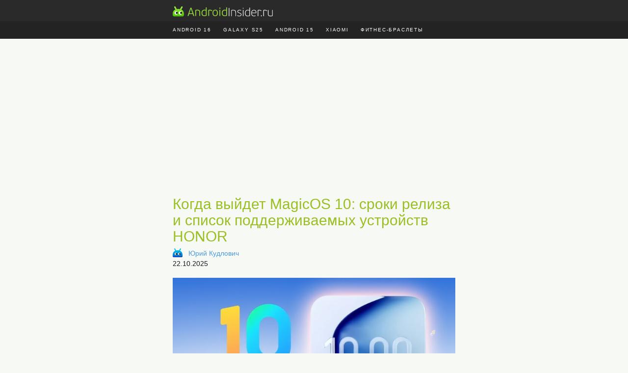

--- FILE ---
content_type: text/html; charset=UTF-8
request_url: https://androidinsider.ru/tag/android/amp/page/3
body_size: 27085
content:
<!doctype html> <html amp lang="ru-RU"> <head><script custom-element="amp-ad" src="https://cdn.ampproject.org/v0/amp-ad-0.1.js" async></script><script custom-element="amp-analytics" src="https://cdn.ampproject.org/v0/amp-analytics-latest.js" async></script> <meta charset="utf-8"> <link rel="preconnect" href="//cdn.ampproject.org"> <meta name="robots" content="noindex, follow"/>  <meta name="viewport" content="width=device-width"> <link rel="prev" href="https://androidinsider.ru/tag/android/amp/page/2" /> <link rel="next" href="https://androidinsider.ru/tag/android/amp/page/4" /> <meta name="amp-google-client-id-api" content="googleanalytics"> <link rel="canonical" href="https://androidinsider.ru/tag/android"> <meta name="description" content="Страница 3: Как настроить Android под себя, как включить ночную тему, как скачать приложения недоступные в Google Play, нужно ли ставить антивирусы, какой смартфон купит..."/> <meta property="og:description" content="Страница 3: Как настроить Android под себя, как включить ночную тему, как скачать приложения недоступные в Google Play, нужно ли ставить антивирусы, какой смартфон купит..."/> <meta name="twitter:description" content="Страница 3: Как настроить Android под себя, как включить ночную тему, как скачать приложения недоступные в Google Play, нужно ли ставить антивирусы, какой смартфон купит..."/> <meta property="og:type" content="website"/> <meta property="og:title" content="Операционная система Android обзор операционной системы, лайфхаки, настройки, темы, виджеты - страница 3"/> <meta name="twitter:title" content="Операционная система Android обзор операционной системы, лайфхаки, настройки, темы, виджеты - страница 3"/> <title>Операционная система Android обзор операционной системы, лайфхаки, настройки, темы, виджеты - страница 3</title> <meta name="generator" content="AMP for WP 1.0.77.35" /> <link rel="preload" as="script" href="https://cdn.ampproject.org/v0.js"> <script custom-element="amp-bind" src="https://cdn.ampproject.org/v0/amp-bind-latest.js" async></script>   <script src="https://cdn.ampproject.org/v0.js" async></script> <style amp-boilerplate>body{-webkit-animation:-amp-start 8s steps(1,end) 0s 1 normal both;-moz-animation:-amp-start 8s steps(1,end) 0s 1 normal both;-ms-animation:-amp-start 8s steps(1,end) 0s 1 normal both;animation:-amp-start 8s steps(1,end) 0s 1 normal both}@-webkit-keyframes -amp-start{from{visibility:hidden}to{visibility:visible}}@-moz-keyframes -amp-start{from{visibility:hidden}to{visibility:visible}}@-ms-keyframes -amp-start{from{visibility:hidden}to{visibility:visible}}@-o-keyframes -amp-start{from{visibility:hidden}to{visibility:visible}}@keyframes -amp-start{from{visibility:hidden}to{visibility:visible}}</style><noscript><style amp-boilerplate>body{-webkit-animation:none;-moz-animation:none;-ms-animation:none;animation:none}</style></noscript> <style amp-custom> body{background:#F7F9F4;color:#181721;margin:0px;padding:0px;line-height:normal;font-size:16px;font-family:-apple-system, BlinkMacSystemFont, sans-serif;font-weight:400}*{margin:0;padding:0;font-size:100%;vertical-align:baseline;font-family:-apple-system, BlinkMacSystemFont, sans-serif;font-weight:inherit}ol, ul{list-style:none}p, ol, ul, figure{margin:0 0 1em;padding:0}a, a:active{text-decoration:none}a:hover, a:active, a:focus{}pre{white-space:pre-wrap}.left{float:left}.right{float:right}.hidden{display:none}.clearfix{clear:both}.amp-wp-unknown-size img{object-fit:contain}.amp-wp-enforced-sizes{max-width:100%}address, p{font-size:18px;margin-bottom:1em;line-height:1.6}.alignright{float:right}.alignleft{float:left}.aligncenter{display:block;margin-left:auto;margin-right:auto}amp-iframe{max-width:100%;margin-bottom:20px}.wp-caption{padding:0}.wp-caption-text{font-size:15px;line-height:1.35;color:#999;margin-top:3px}amp-iframe,amp-instagram,amp-vine{margin:0 -16px 1.5em}amp-carousel > amp-img > img{object-fit:contain}amp-youtube{width:calc(100% + 40px);margin-left:-20px}a{color:#9cbf26;text-decoration:none;border-bottom:1px solid #dce7b6;transition:.2s}a span.black{border-bottom:1px solid #c6c7c3;color:#000000}a span.red{border-bottom:1px solid #e1a09b;color:#c9312c}h1{font-size:32px;color:#181721;line-height:120%;margin-bottom:.5em;font-weight:300}h2{font-size:34px;margin-bottom:12px;line-height:1.1em;font-weight:300}@media (max-width:359px){h2{font-size:24px}}h4{font-size:18px;line-height:26px;margin-bottom:5px;font-weight:600}blockquote{position:relative;background:#f0f2ed;border-radius:3px;box-sizing:border-box;margin:16px 0;padding:23px 30px 23px 40px;font-style:normal}blockquote::before{position:absolute;content:"«";color:#dde0da;font-size:65px}blockquote p{font-size:inherit;line-height:inherit;font-weight:400}blockquote p:last-of-type{margin-bottom:0}blockquote.small-text{font-size:18px;line-height:1.6}blockquote.small-text::before{top:-25px;left:5px}blockquote.large-text{font-size:22px;line-height:1.5;padding:25px 30px 25px 40px}blockquote.large-text::before{top:-15px;left:5px}@media (max-width:639px){blockquote{margin-left:-20px;max-width:calc(100% + 40px);width:calc(100% + 40px)}}i, em{font-style:italic}b, strong{font-weight:700}.container{max-width:600px;margin:0 auto;padding:0px 10px}#wrapper{background:#f7f9f4}.wrapper, #main{width:616px;max-width:100%;margin:0 auto;padding:0 20px;box-sizing:border-box}@media (max-width:639px){.wrapper, #main, #i10-panel.v-2015 ul{min-width:300px;width:100%;box-sizing:border-box}}.content-wrapper{margin-top:15px;margin-bottom:30px}amp-sidebar{width:250px}.amp-sidebar-button{position:relative}.amp-sidebar-toggle{}.amp-sidebar-toggle span{display:block;height:2px;margin-bottom:5px;width:22px;background:#000}.amp-sidebar-toggle span:nth-child(2){top:7px}.amp-sidebar-toggle span:nth-child(3){top:14px}.amp-sidebar-close{background:#333;display:inline-block;padding:5px 10px;font-size:12px;color:#fff}.toggle-navigation ul{list-style-type:none;margin:0;padding:0;display:inline-block;width:100%}.toggle-navigation ul li{font-size:13px;border-bottom:1px solid rgba(0, 0, 0, 0.11);padding:11px 0px;width:25%;float:left;text-align:center;margin-top:6px}.toggle-navigation ul ul{display:none}.toggle-navigation ul li a{color:#eee;padding:15px}.toggle-navigation{display:none;background:#444}.amp-logo{width:190px;height:36px}.header h1{font-size:1.5em}.header .right{margin:16px 5px 0px 5px}.amp-phone, .amp-social, .amp-sidebar-button{display:inline-flex}.amp-phone{top:4px}.header .amp-social{margin:0px 19px}.amp-sidebar-button{top:6px}.header{background:#f7f9f4}#masthead{background:#2a2a2a}#peak{padding:10px 0 7px;height:26px;position:relative}.sitename{display:none}.main-logo{display:inline-flex}a.main-logo{border-bottom:0}.icon{display:inline-block;vertical-align:middle;size:1em;width:1em;height:1em;fill:currentColor}.main-logo_header .icon_logo{font-size:26px;width:7.85em}#trend{background:#232323;color:#fff}#trend ul{height:36px;overflow:hidden;margin-bottom:0}#trend li{display:inline;float:left;font-size:10px;letter-spacing:0.18em;text-transform:uppercase;margin:0 14px 0 10px;line-height:36px}#trend li:first-child{background-size:120% 120%;background-position:0 50%;margin-left:0}#trend a{color:inherit;border:none;transition:.1s}.sticky-post{padding-bottom:25px;margin-bottom:25px;border-bottom:1px solid #e6e7e3}.sticky-post-title{margin-bottom:0;font-size:30px;line-height:1.1;font-weight:300}.sticky-post-link{border:none}.sticky-post-content{margin:8px 0 12px;display:flex;align-items:center;justify-content:space-between}.sticky-post-content .content-container{width:calc(100% - 80px)}.sticky-post-content .content-container p{font-size:18px;line-height:1.6;color:#181721;display:-webkit-box;-webkit-line-clamp:4;-webkit-box-orient:vertical;text-overflow:ellipsis;overflow:hidden;margin-bottom:0}.sticky-post-content .cover-container amp-img{border-radius:50%}.sticky-post a.more-link{display:block;height:45px;line-height:45px;font-size:18px;border-radius:4px;margin-top:0;padding:5px;text-align:center;vertical-align:middle;background-color:#e3e6da;border-bottom:0;box-shadow:0 1px 0 0 #e3e6da, 0 2px 0 0 rgba(227, 230, 218, 0.1);background-image:linear-gradient(to bottom, #ffffff, #fcfcfa), linear-gradient(to bottom, #ffffff, #ffffff)}.sticky-tag-title{font-size:13px;line-height:1.25;color:#181721;display:-webkit-box;-webkit-line-clamp:2;-webkit-box-orient:vertical;overflow:hidden;text-overflow:ellipsis}.loop-post{display:inline-block;width:100%;margin-bottom:32px}.loop-post .loop-img{float:left;margin-right:15px}.loop-post h2{border:none;font-size:30px;line-height:1.1;color:#9cbf26;margin-bottom:10px;font-weight:300}.loop-post a{border-bottom:0}.loop-post p{line-height:1.6em;color:#333}.loop-post ul{list-style-type:none;display:inline-flex;margin:0px;font-size:14px;color:#666}.loop-post ul li{margin-right:2px}.loop-date{font-size:12px}@media (max-width:639px){.loop-post amp-img{margin-left:-20px;margin-right:-20px;min-width:calc(100% + 40px)}}.related-posts amp-img img{object-fit:cover}.loop-post amp-img img{object-fit:cover}.loop-post .post-img{display:block;margin-bottom:25px}.loop-post .more-link{margin-top:15px;font-size:18px;line-height:normal;padding:15px;height:auto;display:block;text-align:center;-webkit-box-shadow:0 -4px 10px 0 #fbfcfa inset, 0 1px 0 0 #f3f4ed, 0 0 50px 0 rgba(0, 0, 0, .03);-moz-box-shadow:0 -4px 10px 0 #fbfcfa inset, 0 1px 0 0 #f3f4ed, 0 0 50px 0 rgba(0, 0, 0, .03);box-shadow:0 -4px 10px 0 #fbfcfa inset, 0 1px 0 0 #f3f4ed, 0 0 50px 0 rgba(0, 0, 0, .03);margin-right:4px;border-radius:3px;background-color:white;border:1px solid #f7f9f4;border-bottom-color:#dcdfd5;font-weight:400}.loop-pagination{text-align:center;display:flex;justify-content:space-between;align-items:center;margin:0 auto;overflow:hidden;width:250px;height:80px;background:transparent url(/wp-content/themes/101media/img/pg-bg.png) no-repeat right 0;position:relative;z-index:100;padding:0 20px}.loop-pagination:before{position:absolute;content:'';top:0;left:0;bottom:0;right:auto;width:20px;height:100%;background:transparent url(/wp-content/themes/101media/img/pg-bg.png) no-repeat 0 0;z-index:-1}.loop-pagination .wp-pagenavi{width:100%;border:none;padding:0}.loop-pagination .wp-pagenavi .wp-pager{width:100%}.loop-pagination .wp-pagenavi .wp-pager .pager{display:flex;justify-content:space-between;gap:10px;margin:0}.loop-pagination .wp-pagenavi .wp-pager .pager li{display:none}.loop-pagination .wp-pagenavi .wp-pager .pager li.previouspostslink,.loop-pagination .wp-pagenavi .wp-pager .pager li.nextpostslink{display:flex;align-items:stretch;justify-content:stretch;width:105px;height:38px;background:white;border-radius:3px;font-size:12px;color:#ddd}.loop-pagination .wp-pagenavi .wp-pager .pager li.previouspostslink{clip-path:polygon(8px 0, calc(100% + 1px) 0%, calc(100% + 1px) calc(100% + 1px), 8px calc(100% + 1px), 0 50%, 8px 0);filter:drop-shadow(0 1px 1px rgba(0, 0, 0, .1));padding-left:5px}.loop-pagination .wp-pagenavi .wp-pager .pager li.nextpostslink{clip-path:polygon(-1px 0, calc(100% - 8px) 0, 100% 50%, calc(100% - 8px) calc(100% + 1px), -1px calc(100% + 1px), -1px 0);filter:drop-shadow(0 1px 1px rgba(0, 0, 0, .1))}.loop-pagination .wp-pagenavi .wp-pager .pager li.previouspostslink a,.loop-pagination .wp-pagenavi .wp-pager .pager li.nextpostslink a{color:#9cbf26;font-size:12px;display:flex;align-items:center;justify-content:center;width:100%}.loop-pagination .wp-pagenavi .wp-pager .pager li.previouspostslink span,.loop-pagination .wp-pagenavi .wp-pager .pager li.nextpostslink span{font-size:12px;display:flex;align-items:center;justify-content:center;width:100%}.loop-pagination a{border-bottom:none;font-size:14px}.loop-pagination .left{order:1;padding:0 12px 0 10px;height:38px;line-height:38px;border-radius:3px;background-color:white;border:1px solid #f7f9f4;border-bottom-color:#dcdfd5;border-left:none;margin-right:12px;position:relative}.loop-pagination .right{order:2;padding:0 12px 0 10px;height:38px;line-height:38px;border-radius:3px;background-color:white;border:1px solid #f7f9f4;border-bottom-color:#dcdfd5;border-right:none;position:relative;z-index:10;margin-left:auto}.loop-pagination .left:before,.loop-pagination .right:before{position:absolute;content:'';top:0;bottom:0;width:20px;height:100%;background:transparent url(/wp-content/themes/101media/img/pg-arrow.png) no-repeat 0 0;z-index:100}.loop-pagination .left:before{left:-8px}.loop-pagination .right:before{background-position:100% -38px;right:-8px}.loop-pagination .clearfix{display:none}.social{margin-bottom:20px}.social-title{font-weight:300;font-size:35px;margin-bottom:20px;line-height:1.1}.social-item{background:#FFFFFF;box-shadow:0px 1px 0px #DCE7B6;border-radius:5px;display:flex;position:relative;overflow:hidden}.social-icon{width:125px;height:125px;position:absolute;left:-30px;top:0;bottom:0;margin:auto}.social-icon img{max-width:100%;height:auto}.social-content{width:100%;padding-left:115px}.social-link{display:block;font-size:16px;line-height:1.25;font-weight:600;color:#181721;padding:13px 0;border:none}.social-link p{padding-left:8px;font-size:14px;line-height:1.25;display:inline;color:#999999;font-weight:400}.social-link_news{border-bottom:1px solid #E3E5DC}.news{padding:20px 0 30px 0;font-family:-apple-system, BlinkMacSystemFont, sans-serif;font-weight:300}.news-title{font-size:35px;line-height:1.1}.news-wrap{padding-top:5px}.news-item{position:relative;border-bottom:1px solid #E3E5DC;padding:15px 0}.news-img{width:40px;height:40px;border-radius:50%;overflow:hidden;background-color:#ffffff}.news-img img{width:100%;height:100%;object-fit:cover}.news-img amp-img{width:100%;height:100%}.news-link{display:flex;align-items:center;border:none}.news-text{box-sizing:border-box;font-weight:400;color:#000;font-size:16px;line-height:1.4;width:calc(100% - 40px);padding-left:12px;display:-webkit-box;line-clamp:3;-webkit-line-clamp:3;-webkit-box-orient:vertical;overflow:hidden;text-overflow:ellipsis;position:relative}.single-post .amp-related-posts-title{font-size:45px;text-align:left;color:#181721;padding-bottom:16px;line-height:1.1;font-weight:300}@media (max-width:374px){.single-post .amp-related-posts-title{font-size:35px}}.amp-related-posts ul{list-style-type:none}.amp-related-posts ul li{display:inline-block;line-height:1.3;margin-bottom:5px}.amp-related-posts amp-img{float:left;width:100px;margin:0px 10px 0px 0px}.single-post{line-height:1.6em}.single-post .amp-post-title{margin-bottom:8px;font-size:35px;line-height:1.1;color:#181721;font-weight:300}.single-post .content-wrapper ul, .single-post .content-wrapper ol{font-size:18px;line-height:1.6;position:relative;margin-bottom:1em;margin-left:34px}.single-post .content-wrapper ul:not(.toc_list) li:before{position:absolute;right:calc(100% + 10px);content:'\2014';color:#cad1d9}.single-post .content-wrapper ul li{margin-bottom:13px}.single-post .content-wrapper ul:not(.toc_list) li > ol li:before{content:counter(list) ". "}.single-post .content-wrapper ul li:not(:first-of-type){margin-top:5px}.single-post .content-wrapper ol{counter-reset:list 0}.single-post .content-wrapper ol li{margin-bottom:13px;list-style:none;position:relative}.single-post .content-wrapper ol li:before{position:absolute;right:calc(100% + 10px);counter-increment:list;content:counter(list) ". ";color:#cad1d9;font-style:italic}.prop{white-space:nowrap;position:relative;z-index:2;font-size:14px;line-height:1.2;margin-bottom:1.5em}.bot-face{display:inline-block;width:20px;height:18px;background:transparent url(/wp-content/themes/101media/img/bot-face.png) no-repeat -9px -5px}.bot-face-blue{background-position:-49px -5px}.bot-face-yell{background-position:-89px -5px}.bot-face-green{background-position:-9px -5px}.prop .bot-face{margin-right:8px;vertical-align:-3px;margin-top:-15px}.bot-face-brown{background-position:-169px -5px}.amp-author{display:inline;float:none;padding:0;margin:0 0 15px}.prop .info{display:inline;margin-bottom:22px;margin-top:0px;margin-left:10px}.author-name.blue{color:#4d9adc}.author-name.yell{color:#eca700}.author-name.green{color:#9cbf26}.author-details{display:inline}.prop .author-name{position:relative;margin-right:0px;outline:none;color:#9cbf26;text-decoration:none;border-bottom:1px solid rgb(220, 231, 182)}.loop-wrapper .prop .author-name{border-bottom:none}.prop a{font-weight:400}.prop .author-name.blue{color:#4d9adc;border-color:#bed7ed}.prop .author-name.green{color:#9cbf26;border-color:#dce7b6}.dazzle span{color:#eca700;border-color:#f8e2ab;border-style:solid;border-width:0 0 1px 0;transition:border-bottom-color .2s, color .2s}.prop .author-name.gray{color:#999999;border-color:#ebebeb}.prop .author-name.yell{color:#eca700;border-color:#f8e2ab}.prop .author-name.puhalskaya{color:#f04b86;border-color:#ff98bd}.prop .author-name.brown{color:#751d00;border-color:#d4a99b}.entry-date-inner{display:flex;margin-top:5px}.entry-date time{color:inherit}.update-date{color:#999;margin-left:4px}time, .timestamp{text-transform:lowercase;white-space:nowrap;font-weight:400}.posted-time{display:inline;margin-bottom:22px;margin-top:0px;margin-left:10px;text-transform:lowercase;color:#999;white-space:nowrap;font-weight:400}@media (max-width:639px){.single-post amp-img:not(.authors-img):not(.social-img){margin-left:-20px;margin-right:-20px;min-width:calc(100% + 40px)}}.single-post h2{font-size:30px;line-height:1.1;margin:1.0em 0 0.4em;font-weight:300}.single-post h3{font-size:25px;line-height:1.2;margin:30px 0 10px;font-weight:300}.single-post .post-item{margin:0 0 40px;width:100%}.single-post .post-item:first-child .related-title a{font-size:24px;line-height:1.08;text-align:left;color:#181721;border:none;font-weight:300}.related-content{margin:9px 0 15px;font-size:16px;text-align:left;color:#181721}.related-content p{font-size:16px;line-height:1.4;display:-webkit-box;-webkit-line-clamp:3;-webkit-box-orient:vertical;overflow:hidden;text-overflow:ellipsis;margin-bottom:0}.related-posts .post-item .read-more{display:flex;justify-content:center;border-radius:3px;background-color:#fff;padding:17px 25px;text-align:center;color:#9cbf26;font-size:17px;line-height:1.08;margin-bottom:0;border-bottom:1px solid #dce7b6;font-weight:300}.related-title a{color:#181721;font-size:15px;line-height:1.33;border:none;font-weight:600}#toc_container{background:none;padding:0;border:none;width:100%;display:table;font-size:95%}#toc_container p.toc_title{font-size:30px;line-height:1.1;text-align:left;color:#181721;margin:0;font-weight:300}#toc_container li, #toc_container ul{margin:0;padding:0}#toc_container p.toc_title + ul.toc_list{margin-top:20px}#toc_container ul.toc_list{margin-left:0}#toc_container ul.toc_list ul{margin-left:1.5em}#toc_container ul.toc_list li{font-size:18px;line-height:1.27;color:#181721;margin-bottom:12px;position:relative;background:none;padding-left:0}#toc_container ul.toc_list li:before{display:none}#toc_container ul.toc_list li a{display:flex;font-size:inherit;color:inherit;border-bottom:none;transition:.3s;padding-bottom:12px;border-bottom:1px solid #e6e7e3;font-weight:inherit}#toc_container ul.toc_list li a:hover{text-decoration:none}#toc_container .toc_list li .toc_number{font-size:18px;color:#bbb;font-style:italic;margin-right:10px}#toc_container .toc_list li .toc_number:after{content:'.'}#toc_container .toc_list li > ul{margin-top:15px}#toc_container ul.toc_list li:last-child{margin-bottom:0}.single-post h2 span:before,.single-post h3 span:before,.single-post h4 span:before{display:block;content:"";height:30px;margin:-30px 0 0}code{display:block;margin:20px 0;padding:20px;border-radius:5px;background-color:rgba(156, 191, 38, 0.07)}@media (max-width:639px){code{margin-left:-20px;max-width:calc(100% + 40px);width:calc(100% + 40px);box-sizing:border-box}}code.small-text{font-size:18px;line-height:1.6}code.large-text{font-size:22px;line-height:1.5;padding:25px 20px}.amp-tags{display:flex}.amp-tags span:not(.amp-tag){width:50px;text-align:left;margin:0;padding-top:10px;text-shadow:none;text-transform:uppercase;color:#bbb;font-size:14px;letter-spacing:0.14em;font-weight:100}.amp-tag{margin:4px}.amp-tag a,.wp-tag-cloud .tag-cloud-link{border-bottom:none;font-size:14px;color:#999999;padding:6px 14px 8px 16px;overflow:hidden;border-radius:22px;background-color:#edefea;display:inline-block;transition:.2s;border:none}.single-post .amp-tags{margin-bottom:40px}.widget-tag-title{display:flex;flex-direction:column;width:50px;text-align:left;margin:0;padding-top:16px;text-shadow:none;text-transform:uppercase;color:#bbb;font-size:14px;letter-spacing:0.14em;font-weight:100}.content-wrapper .widget-post-tag ul{display:inline-block;margin:-30px 0 0 50px;padding:0}.content-wrapper .widget-post-tag ul li{display:block;float:left;margin:4px;padding-left:0px;background:none}.content-wrapper .widget-post-tag ul li:before{display:none}.wp-tag-cloud .tag-cloud-link{line-height:normal}.link-default,.link-alert{display:inline-block;color:#9CBF26;font-size:17px;line-height:23px;background:#ffffff;border-radius:3px;padding:10px 30px;text-decoration:none;border-color:#f7f9f4 #f1f1f1 #dcdfd5 #f7f9f4;border-style:solid;border-width:1px;font-weight:500;box-shadow:0 -4px 10px 0 #fbfcfa inset, 0 1px 0 0 #f3f4ed, 0 0 50px 0 rgba(0, 0, 0, 0.03)}.link-alert{border:none;box-shadow:none;color:#ffffff;background:#FF5533}.link-alert:hover{color:white;background:black}.all-themes-title{font-size:32px;line-height:1;margin-bottom:20px;font-weight:600}.all-themes .subtitle{font-size:27px;line-height:1.1;margin-bottom:10px;font-weight:300}.description{font-size:18px;line-height:1.6}.themes-row{margin-bottom:30px}.themes-list_most-popular{margin:20px 0;display:grid;grid-template-columns:1fr 1fr;grid-column-gap:11px;grid-row-gap:10px}.themes-list_button{margin:15px -5px;display:flex;flex-wrap:wrap}.themes-list_button .themes-link{padding:11px 23px}.themes-list_button .themes-item{margin:4px}.themes-item{overflow:hidden;border-radius:3px;transition:.3s;border:1px solid transparent;border-bottom:none;background:linear-gradient(180deg, #FFFFFF 0%, #FCFCFA 100%);box-shadow:0px 2px 0px rgba(227, 229, 220, 0.1), 0px 1px 0px #E3E5DC}.themes-link{display:block;border:none}.themes-body{padding:10px 15px;border-top:1px solid rgba(69, 75, 44, 0.12)}.themes-picture{position:relative;padding-top:62.5%}.themes-picture .themes-img{position:absolute;top:0;left:0;right:0;bottom:0;width:100%;min-width:100%;height:100%;margin:0;background:linear-gradient(0deg, rgba(172, 182, 191, 0.25), rgba(172, 182, 191, 0.25))}.themes-img img{object-fit:cover}.themes-title{color:#181721;font-size:16px;line-height:1.3;white-space:nowrap;overflow:hidden;text-overflow:ellipsis;font-weight:400}.post-count{font-size:12px;line-height:1.4;color:#999;font-weight:400}.themes-button{margin:4px;padding:4px 16px;font-size:14px;line-height:1.6;color:#999;background:#EDEFEA;border-radius:999px;border:1px solid transparent;font-weight:400}.themes-button:hover{border-color:#999}.comments_list ul{margin:0;padding:0}.comments_list ul.children{padding-bottom:10px;margin-left:4%;width:96%}.comments_list ul li p{margin:0;font-size:14px;clear:both;padding-top:5px}.comments_list ul li .says{margin-right:4px}.comments_list ul li .comment-body{padding:10px 0px 15px 0px}.comments_list li li{margin:20px 20px 10px 20px;background:#f7f7f7;box-shadow:none;border:1px solid #eee}.comments_list li li li{margin:20px 20px 10px 20px}.comment-author{float:left}.amp-archive .content-wrapper{margin-top:15px}.amp-archive-title{font-size:36px;line-height:1.2;margin-bottom:.4em;font-weight:600}.amp-archive-desc{margin-bottom:19px;font-size:16px;color:#181721;line-height:1.5em}.amp-archive-desc p{font-size:18px;line-height:1.6;color:#000000;font-weight:400}.amp-archive-desc amp-img{float:right;border-radius:50%;margin-left:20px;width:70px;height:70px;object-fit:cover}.amp-archive.archives_body .amp-archive-desc img{object-fit:cover}.widget-tag .widget-title{display:inline-block;font-size:14px;letter-spacing:0.14em;margin-bottom:0.5em;text-transform:uppercase;color:#bbb;font-weight:100}strong.logo em{font-style:normal;color:#a4c639}.wp-tag-cloud{overflow:hidden}.widget-tag .wp-tag-cloud{margin:0 -4px}.widget-tag li{display:block;float:left;margin:0 4px 8px 4px}.widget-tag li a{border-bottom:none;font-size:14px;color:#999999;padding:6px 14px 8px 16px;overflow:hidden;border-radius:22px;background-color:#edefea;display:inline-block;transition:.2s}.widget-tag li a span{border:none;vertical-align:top}.widget-post-tag li a{line-height:20px}.sticky-tag-wrap{border-top:1px solid #e6e7e3;margin:11px 0 18px}.sticky-tag__header{font-size:27px;line-height:1.1;margin:15px 0 13px;font-weight:300}.sticky-tag{display:flex;justify-content:space-between;align-items:flex-start;flex-wrap:wrap;margin:0 -5px -10px}.archives_body .sticky-tag amp-img{position:absolute;top:0;left:0;right:0;bottom:0;margin:0;width:100%;min-width:100%;height:100%;object-fit:cover;border-radius:3px;background:linear-gradient(0deg, rgba(172, 182, 191, 0.25), rgba(172, 182, 191, 0.25))}.sticky-tag .item{width:calc(50% - 10px);margin:0 5px 20px}.sticky-tag .item span{font-size:12px;line-height:1.25;color:#000000;display:block;margin-top:12px;font-weight:600}.sticky-tag .item .post-img{font-size:12px;line-height:1.25;color:#000000;display:block;border-bottom:none;font-weight:600}.sticky-tag .item .post-img i{display:block;margin-bottom:12px;position:relative;padding-bottom:67%;background:linear-gradient(0deg, rgba(172, 182, 191, 0.25), rgba(172, 182, 191, 0.25))}.archives_body .loop-post .more-link{padding:0;line-height:40px;height:40px}.category .amp-archive-title{font-size:36px;line-height:120%;margin-bottom:.4em;font-weight:100}.category .amp-archive-desc p{color:#181721;font-style:italic}.category .widget-tag{border-bottom:1px solid #e6e7e3;padding-bottom:11px;margin-bottom:13px}.popular-post{margin:20px -20px 30px;padding:15px 20px 0;background-color:#232323;border-radius:8px}@media (max-width:650px){.popular-post{border-radius:0}}.popular-post-title{margin-bottom:14px;font-size:27px;line-height:1.1;color:#fff;font-weight:300}.popular-post-title .icons{font-size:18px}.popular-post-list{display:flex;flex-wrap:wrap;margin:0 -8px}.popular-post-link{display:block;border:none}.popular-post-item{position:relative;margin:0 8px 16px;width:calc(50% - 16px)}.popular-post-picture{position:relative;padding-top:68%;margin-bottom:8px;background-color:#343233}.popular-post-picture amp-img{position:absolute;top:0;left:0;right:0;bottom:0;width:100%;height:100%;min-width:100%;margin:0;object-fit:cover;border-radius:3px;transition:.3s;background-color:#343233}.cc{background:#A6C546;color:#fff;font-size:15px;line-height:1;position:absolute;top:-7px;left:-3px;border-radius:4px;border-bottom-right-radius:0;padding:7px 9px;font-family:-apple-system, BlinkMacSystemFont, sans-serif;-webkit-transform:skew(-10deg);-moz-transform:skew(-10deg);-ms-transform:skew(-10deg);-o-transform:skew(-10deg);transform:skew(-10deg);border-bottom:none}.cc:after{content:'';position:absolute;display:block;width:0px;height:0px;top:100%;right:0;border-top-style:solid;border-top-width:10px;border-right:15px solid transparent;z-index:-1;border-top-color:#70A41D}.cc-warning{background:#EF6126}.cc-warning:after{border-top-color:#E24D1F}.cc-danger{background:#E0272E}.cc-danger:after{border-top-color:#C00827}.popular-post-descr{color:#fff;font-size:13px;line-height:1.25;display:-webkit-box;-webkit-line-clamp:2;-webkit-box-orient:vertical;overflow:hidden;text-overflow:ellipsis;transition:.3s;font-weight:600}.footer{background:#232323;padding-bottom:14px}.footer__top{background:#2A2A2A}.footer #trend{background:inherit}.footer #trend ul{height:40px}.footer #trend li{margin:0 0 0 16px;font-size:11px;letter-spacing:0.19em;line-height:40px}.footer #trend li:first-child{margin-left:0}.footer__middle{padding-top:15px}.footer__middle, .footer__info{border-bottom:1px solid rgba(153, 153, 153, 0.2)}.footer__logo{display:flex}.main-logo_footer .icon_logo{font-size:22px;width:7.9em}.logo_footer .logo-name{font-size:22px}.footer__date{font-size:17px;font-weight:300;color:#999;padding-top:4px}.footer-menu__list{display:flex;flex-wrap:wrap;margin:14px 0 17px 0}.footer-menu__item{margin:3px 6px 3px 0}.footer-menu__link{font-size:14px;line-height:14px;display:inherit;font-weight:400;color:#ffffff;padding:10px 12px;background:rgba(153, 153, 153, 0.1);border-radius:5px;border:none;letter-spacing:0.3px}.footer__content{font-size:12px;line-height:1.5;color:#999999}.footer__link{font-weight:300;border:none;letter-spacing:0.3px;display:inline-block;margin-bottom:4px}.footer__link_color_white{color:#ffffff}.footer__link:hover, .footer-menu__link:hover, .footer__link_disable{color:#999999}.footer__privacy{display:flex;flex-direction:column}.footer-autor, .footer__stat{margin-top:12px}.footer__stat .stat{display:flex}.footer__stat span{font-weight:300;font-size:30px;line-height:1.25;letter-spacing:1px;color:#ffffff}.footer__stat .stat div{font-size:12px;line-height:1.25;color:#999999;padding-left:12px;align-items:center;display:flex}.footer__descr, .footer__info{padding:16px 0}.copyright{font-size:12px;padding-bottom:20px;color:#999999}.copyright .link{border-bottom-color:#4a542a}.related-posts .post-item-picture{display:block;border:none;margin-bottom:18px}.related-posts .post-item-title{color:#181721;text-decoration:none;border:none;display:block;text-align:left;font-size:22px;line-height:1.1;font-weight:600}.amp-single-page .amp-post-title{font-size:48px;line-height:120%;margin-bottom:.4em}@media (max-width:639px){.amp-single-page .amp-post-title{font-size:36px}}@media (max-width:359px){.amp-single-page .amp-post-title{font-size:32px}}.amp-single-page h2{font-size:35px;margin-bottom:12px;margin-top:32px;line-height:1.1em;font-weight:300}amp-next-page{margin:0 -20px}amp-next-page > amp-next-page{margin:0}.amp-next-page-default-separator{border-width:3px}.page-author-name{flex-basis:320px;margin-bottom:0;font-size:70px;line-height:1.01;color:#000}@media (max-width:650px){.page-author-name{font-size:51px;line-height:1}}@media (max-width:480px){.page-author-name{font-size:32px;line-height:1.09;font-weight:600}}.author-wrap{color:#000}.author-wrap.page-author{margin-bottom:20px}@media (max-width:480px){.author-wrap.page-author{margin-bottom:15px}}.author-info{display:flex;align-items:center}.author-info .left{flex-grow:1}.author-info .name-wrapper{display:flex;flex-wrap:wrap;justify-content:space-between;align-items:center;margin-bottom:12px}.author-info .name-wrapper .author-avatar{position:relative;margin-bottom:10px}@media (max-width:480px){.author-info .name-wrapper{margin-bottom:10px}}.author-info .page-author-name{margin-bottom:10px}@media (max-width:480px){.author-info .page-author-name{flex-basis:129px}}.author-info .author-statistics{margin-bottom:19px}@media (max-width:480px){.author-info .author-statistics{margin-bottom:-1px}}.author-statistics{padding-top:8px;border-top:1px solid #e6e7e3}@media (max-width:480px){.author-statistics{padding-top:0}}.author-statistics .statistics-list{display:flex;margin-bottom:0}@media (max-width:480px){.author-statistics .statistics-list{flex-direction:column}}.author-statistics .statistics-item{display:flex;align-items:center}@media (max-width:480px){.author-statistics .statistics-item{padding-top:10px;padding-bottom:12px}}.author-statistics .statistics-item:first-child{position:relative;margin-right:20px;padding-right:18px}@media (max-width:480px){.author-statistics .statistics-item:first-child{flex-basis:auto;margin-right:0;padding-right:0;border-bottom:1px solid #e6e7e3}}.author-statistics .statistics-item:first-child:after{content:"";position:absolute;top:-8px;right:0;bottom:0;width:1px;background:#e6e7e3}@media (max-width:480px){.author-statistics .statistics-item:first-child:after{display:none}}.author-statistics .statistics-number{margin-right:.31428em;font-size:35px;flex-shrink:0;font-weight:600}@media (max-width:650px){.author-statistics .statistics-number{font-size:32px}}@media (max-width:480px){.author-statistics .statistics-number{margin-right:9px}}.author-statistics .statistics-text{max-width:182px;font-size:15px;line-height:1.27}@media (max-width:650px){.author-statistics .statistics-text{font-size:15px;line-height:1.21}}@media (max-width:480px){.author-statistics .statistics-text{font-size:14px}}.author-statistics .statistics-text .statistics-text-label{font-weight:600}.author-avatar{width:95px}@media (max-width:480px){.author-avatar{width:70px}}.author-avatar > .author-avatar-img{display:block;border-radius:50%}.author-avatar amp-img{margin:0;min-width:100%}.author-biography{margin-bottom:13px;font-size:17px;line-height:1.59}@media (max-width:650px){.author-biography{font-size:16px;line-height:1.43}}@media (max-width:480px){.author-biography{margin-bottom:14px;color:#181721}}.authors_current{margin-bottom:30px;border-bottom:1px solid #E3E5DC}.authors .authors-title{font-size:27px;margin:20px 0 12px}.authors .amp-post-title{font-size:32px;line-height:1;color:#181721;margin-bottom:15px;font-weight:600}.authors-item{position:relative}.authors-item_former:not(:last-child){padding-bottom:20px}.authors-item_former:not(:last-child){margin-bottom:20px;border-bottom:1px solid #E3E5DC}.authors-item_current{padding-bottom:20px}.authors-item_current:not(:last-child){margin-bottom:10px}.authors-item_current:not(:last-child):after{position:absolute;content:'';bottom:0;right:0;height:1px;width:calc(100% - 80px);background-color:#E3E5DC}.authors-header{display:flex}.authors-item_current .authors-header{margin-bottom:10px}.authors-item_former .authors-header{margin-bottom:10px}.authors-avatar{overflow:hidden;border-radius:50%;background-color:#EDEFEA}.authors-avatar_large{width:65px;height:65px;margin-right:15px}.authors-avatar_large .authors-img{max-width:65px;max-height:65px}.authors-avatar_small{width:35px;height:35px;margin-right:10px}.authors-avatar_small .authors-img{max-width:35px;max-height:35px}.authors-info{width:calc(100% - 80px)}.authors-link,.authors-name{display:block;border-bottom:none}.authors-name_large{position:relative;white-space:nowrap;overflow:hidden;font-size:27px;line-height:1.1;margin-bottom:8px;font-weight:300}.authors-name_large:after{position:absolute;content:'';top:0;right:-1px;width:30px;height:100%;transform:rotate(-90deg);background:linear-gradient(180deg, rgba(247, 249, 244, 0) 0%, #F7F9F4 76.56%)}.authors-name_small{font-size:13px;line-height:1.25;font-weight:600}.authors-statistics{font-size:10px;line-height:12px}.authors-interests{display:flex}.authors-interests_post{align-items:flex-end;margin-bottom:6px}.authors-interests_category{align-items:center;margin:8px 0}.authors-interests-theme{width:calc(100% - 80px)}.authors-interests-name{font-size:10px;line-height:1.25;color:#BBB;width:70px;margin-right:10px}.authors-interests_post .authors-interests-name{margin-bottom:10px}.link-post{font-size:10px;line-height:1.25;display:block;padding:8px 10px;color:#181721;background:linear-gradient(180deg, #FFFFFF 0%, #FCFCFA 100%);box-shadow:0px 2px 0px rgba(227, 229, 220, 0.1), 0px 1px 0px #E3E5DC;border-radius:3px}.link-category{display:inline-block;color:#999;font-size:10px;line-height:1.25;padding:6px 12px;background:#EDEFEA;border-radius:999px;border-bottom:none;box-shadow:0px 2px 0px rgba(227, 229, 220, 0.1), 0px 1px 0px #E3E5DC}.socicons .socicons-list{display:flex;align-items:center}.socicons .socicons-item{margin-right:9px}.socicons .socicons-link{border-bottom:none}.socicons .socicons-item:last-child{margin-right:0}.tag-hr{width:100%;height:1px;background-color:#e6e7e3;margin-top:24px;margin-bottom:18px}.tag-hr.bottom{margin-top:4px}.facebook-wraper{margin:30px auto 20px;max-width:552px}@media (max-width:380px){.facebook-wraper{margin:20px -20px}blockquote .facebook-wraper{margin:20px -35px 20px -45px}}amp-instagram{max-width:500px;margin:20px auto;border-radius:3px;border:1px solid #dbdbdb}header.hero-unit{text-align:center;color:#181721}header.hero-unit h1{font-size:300px;line-height:333px;font-family:-apple-system, BlinkMacSystemFont, sans-serif;letter-spacing:.04em;margin-bottom:0;background:transparent url(/wp-content/themes/101media/img/404.png) center no-repeat;background-size:contain;text-indent:-9999px;margin-top:30px;font-weight:600}header.hero-unit p{font-size:30px;line-height:40px;font-weight:200}amp-ad{margin:30px 0 40px}.telegram-amp{border:1px solid #eeeeee;border-radius:4px;color:black;font-size:16px;line-height:32px;position:relative;padding:15px 15px 0;margin-bottom:30px;background-color:white;overflow:hidden}.telegram-amp__text{padding:0 70px 20px 0}.telegram-amp:after{content:'';background:url('../../wp-content/themes/101media/img/telegram-bg.svg') no-repeat #fff;background-size:cover;position:absolute;display:inline-block;top:-1px;right:-1px;width:65px;height:65px}.amp-wp-content table, .cntn-wrp.artl-cnt table{height:auto}amp-img.amp-wp-enforced-sizes[layout=intrinsic] > img, .amp-wp-unknown-size > img{object-fit:contain}.rtl amp-carousel{direction:ltr}.rtl .amp-menu .toggle:after{left:0;right:unset}.sharedaddy li{display:none}sub{vertical-align:sub;font-size:small}sup{vertical-align:super;font-size:small}amp-call-tracking a{display:none}@media only screen and (max-width:480px){svg{max-width:250px;max-height:250px}}h2.amp-post-title{word-break:break-word;word-wrap:break-word}.wp-pagenavi{border:1px solid #BFBFBF;padding:10px}.wp-pagenavi span.pages{margin-right:10px}.wp-pagenavi a.previouspostslink{margin-left:20px}.wp-pagenavi a.page.smaller, .wp-pagenavi a.page.larger, .wp-pagenavi span.current{padding:0 5px}.wp-pagenavi span.extend{display:none}.wp-pagenavi a.last, .amp-archive a.first{margin-left:10px}.has-text-align-left{text-align:left}.has-text-align-right{text-align:right}.has-text-align-center{text-align:center}amp-web-push-widget button.amp-subscribe{display:inline-flex;align-items:center;border-radius:5px;border:0;box-sizing:border-box;margin:0;padding:10px 15px;cursor:pointer;outline:none;font-size:15px;font-weight:500;background:#4A90E2;margin-top:7px;color:white;box-shadow:0 1px 1px 0 rgba(0, 0, 0, 0.5);-webkit-tap-highlight-color:rgba(0, 0, 0, 0)}.amp-logo amp-img{width:190px}aside{width:150px}.amp-menu{list-style-type:none;margin:0px;padding:0}.amp-menu li{position:relative;display:block}.amp-menu li.menu-item-has-children ul{display:none}.amp-menu li.menu-item-has-children>ul>li{padding-left:10px}.amp-menu>li a{padding:7px;display:block;margin-bottom:1px}.amp-menu>li ul{list-style-type:none;margin:0;padding:0;position:relative} amp-sidebar{padding:15px}.amp-sidebar-close{border-radius:100%;cursor:pointer}.amp-search-wrapper{margin-bottom:15px}.amp-menu li.menu-item-has-children ul{display:none;margin:0}.amp-menu li.menu-item-has-children ul, .amp-menu li.menu-item-has-children ul ul{font-size:14px}.amp-menu input{display:none}.amp-menu [id^=drop]:checked + label + ul{display:block}.amp-menu .toggle:after{content:'\25be';position:absolute;padding:10px 15px 10px 30px;right:0;font-size:18px;color:#ed1c24;top:0px;z-index:10000;line-height:1;cursor:pointer}@font-face{font-family:'icomoon';font-display:swap;src:url('https://androidinsider.ru/wp-content/plugins/accelerated-mobile-pages/components/social-icons/fonts/icomoon.eot');src:url('https://androidinsider.ru/wp-content/plugins/accelerated-mobile-pages/components/social-icons/fonts/icomoon.eot') format('embedded-opentype'), url('https://androidinsider.ru/wp-content/plugins/accelerated-mobile-pages/components/social-icons/fonts/icomoon.ttf') format('truetype'), url('https://androidinsider.ru/wp-content/plugins/accelerated-mobile-pages/components/social-icons/fonts/icomoon.woff') format('woff'), url('https://androidinsider.ru/wp-content/plugins/accelerated-mobile-pages/components/social-icons/fonts/icomoon.svg') format('svg');font-weight:normal;font-style:normal}[class^="icon-"], [class*=" icon-"]{font-family:'icomoon';speak:none;font-style:normal;font-weight:normal;font-variant:normal;text-transform:none;line-height:1;-webkit-font-smoothing:antialiased;-moz-osx-font-smoothing:grayscale}.icon-twitter:before{content:"\f099";background:#1da1f2}.icon-facebook:before{content:"\f09a";background:#3b5998}.icon-facebook-f:before{content:"\f09a";background:#3b5998}.icon-pinterest:before{content:"\f0d2";background:#bd081c}.icon-google-plus:before{content:"\f0d5";background:#dd4b39}.icon-linkedin:before{content:"\f0e1";background:#0077b5}.icon-youtube-play:before{content:"\f16a";background:#cd201f}.icon-instagram:before{content:"\f16d";background:#c13584}.icon-tumblr:before{content:"\f173";background:#35465c}.icon-vk:before{content:"\f189";background:#45668e}.icon-whatsapp:before{content:"\f232";background:#075e54}.icon-reddit-alien:before{content:"\f281";background:#ff4500}.icon-snapchat-ghost:before{content:"\f2ac";background:#fffc00}.a-so{font-size:15px;display:inline-block}.a-so ul{list-style-type:none;padding:0;margin:0;text-align:center}.a-so li{box-sizing:initial;display:inline-block}.a-so li:before{box-sizing:initial;color:#fff;display:inline-block;width:18px;height:18px;line-height:18px}amp-facebook-like{top:8px}.ad-block{display:none}.amp-geo-group-ru .yandex-ads{display:block}.amp-geo-no-group .google-ads{display:block}.banner_telegram{padding-bottom:20px}.banner_telegram img.banner_telegram_big{display:inline}.banner_telegram img.banner_telegram_small{display:none}@media(max-width:560px){.banner_telegram img.banner_telegram_big{display:none}.banner_telegram img.banner_telegram_small{display:inline}}.partner-posts{container:partner-posts/inline-size;box-sizing:border-box;margin:50px auto 60px auto;padding:0 20px;border-top:1px solid #ccc;font-family:-apple-system,BlinkMacSystemFont,sans-serif}.partner-posts.site_appleinsider_ru .partner-posts-content .partner-posts-item:hover{color:#378630}.partner-posts.site_androidinsider_ru .partner-posts-content .partner-posts-item:hover{color:#9cbf26}.partner-posts.site_hi_news_ru .partner-posts-content .partner-posts-item:hover{color:#f50}.partner-posts.site_2bitcoins_ru{padding:0}.partner-posts.site_2bitcoins_ru .partner-posts-content .partner-posts-item:hover{color:#02cd78}.partner-posts .partner-posts-header{margin:20px 0;font-size:45px;line-height:50px}.partner-posts .partner-posts-header{font-size:35px}.partner-posts .partner-posts-content{display:flex;gap:30px}.partner-posts .partner-posts-content{flex-direction:column}.partner-posts .partner-posts-content .partner-posts-item{flex:1;position:relative;font-size:16px;font-weight:600;color:#000;display:block;line-height:1.4;text-decoration:none;border:none}.partner-posts .partner-posts-content .partner-posts-item{width:100%;display:flex;flex-direction:row;gap:20px}.partner-posts .partner-posts-content .partner-posts-item{flex-direction:column;gap:15px}.partner-posts .partner-posts-content .partner-posts-item:hover .partner-posts-item-image{opacity:.8}.partner-posts .partner-posts-content .partner-posts-item.partner_appleinsider_ru .partner-posts-item-logo{width:26px}.partner-posts .partner-posts-content .partner-posts-item.partner_androidinsider_ru .partner-posts-item-logo{width:25px}.partner-posts .partner-posts-content .partner-posts-item.partner_hi_news_ru .partner-posts-item-logo{width:23px;left:-12px}.partner-posts .partner-posts-content .partner-posts-item.partner_2bitcoins_ru .partner-posts-item-logo{width:26px}.partner-posts .partner-posts-content .partner-posts-item.partner_2bitcoins_ru .partner-posts-item-image{border:.5px solid #ccc}.partner-posts .partner-posts-content .partner-posts-item .partner-posts-item-image{width:100%;height:192px;overflow:hidden;border-radius:5px}.partner-posts .partner-posts-content .partner-posts-item .partner-posts-item-image{flex:1}.partner-posts .partner-posts-content .partner-posts-item .partner-posts-item-image{width:100%}.partner-posts .partner-posts-content .partner-posts-item .partner-posts-item-image img{width:100%;height:100%;object-fit:cover}.partner-posts .partner-posts-content .partner-posts-item .partner-posts-item-logo{position:absolute;display:flex;top:179px;left:-13px;width:25px}.partner-posts .partner-posts-content .partner-posts-item .partner-posts-item-title{margin-top:15px}.partner-posts .partner-posts-content .partner-posts-item .partner-posts-item-title{flex:1;margin-top:0}.partner-posts.site_appleinsider_ru{width:100%;max-width:768px}.partner-posts.site_androidinsider_ru{width:100%;max-width:728px}.partner-posts.site_hi_news_ru{width:100%;max-width:690px}.partner-posts.site_2bitcoins_ru{width:100%;max-width:960px}</style> <script async custom-element="amp-geo" src="https://cdn.ampproject.org/v0/amp-geo-0.1.js"></script> </head> <body data-amp-auto-lightbox-disable class="body archives_body archive-74 amp-archive post 1.0.77.35"> <amp-geo layout="nodisplay"> <script type="application/json">{"ISOCountryGroups": {"ru": ["RU"]
}}</script> </amp-geo> <amp-analytics type="topmailru" id="topmailru"> <script type="application/json">{"vars": {"id": "3082165"
},"triggers": {"pageView": {"on": "visible","request": "pageView"
}}}</script> </amp-analytics> <svg xmlns="http://www.w3.org/2000/svg" style="position: absolute; width: 0; height: 0; clip: rect(0 0 0 0);"> <defs> <symbol id="logo" viewBox="0 0 299 31"> <path d="M62.1978 29.5164H64.1578C64.5428 29.5164 64.6128 29.2014 64.5078 28.9564L56.5278 6.17142C56.2128 5.22643 56.0028 4.94643 54.9178 4.94643H54.0078C53.0628 4.98143 52.8528 5.19142 52.4678 6.17142L44.3828 28.9564C44.2778 29.2364 44.3828 29.5164 44.7678 29.5164H46.7628C47.0778 29.5164 47.2878 29.3764 47.3928 29.0614C47.6728 28.4314 48.9678 24.3364 49.2478 23.6714H59.6428L61.4978 29.0614C61.6378 29.5164 61.8128 29.5164 62.1978 29.5164ZM56.2478 13.2414L58.8728 21.2564H49.9828L52.6778 13.1014L54.3578 7.92143H54.5328L56.2478 13.2414Z" fill="#94D43C"/>
            <path d="M82.1992 29.0614V19.5764C82.1992 13.2414 79.7842 10.7564 73.7992 10.7564C72.6792 10.7564 70.3342 10.9314 69.2142 11.1064C67.9542 11.3164 67.3242 12.0864 67.3242 13.4164V29.0614C67.3242 29.4464 67.4992 29.5164 67.8142 29.5164H69.3892C69.7742 29.5164 69.8792 29.4464 69.8792 29.0614V13.3814C71.5242 13.0664 73.0642 13.0314 73.6242 13.0314C78.4192 13.0314 79.6092 15.2364 79.6092 19.7164V29.0614C79.6092 29.4464 79.7842 29.5164 80.0992 29.5164H81.7092C82.0942 29.5164 82.1992 29.4464 82.1992 29.0614Z" fill="#94D43C"/>
            <path d="M86.0382 20.5914C86.0382 26.3314 88.2782 29.9014 94.0182 29.9014C96.1182 29.9014 98.7432 29.6914 101.123 28.6764C101.368 28.5714 101.473 28.3964 101.473 28.1164V4.38643C101.473 4.00143 101.333 3.93143 101.018 3.93143H99.3732C98.9882 3.93143 98.8832 4.00143 98.8832 4.38643V11.3864C97.2382 10.8614 95.6282 10.7564 94.4032 10.7564C88.6282 10.7564 86.0382 15.3764 86.0382 20.5914ZM88.6982 20.5914C88.6982 15.3764 91.1482 12.9614 94.5782 12.9614C95.6632 12.9614 96.9582 13.0314 98.8832 13.6964V26.9614C97.6582 27.4164 95.6982 27.6964 94.4732 27.6964C91.0082 27.6964 88.6982 25.9464 88.6982 20.5914Z" fill="#94D43C"/>
            <path d="M116.901 15.0614L117.986 13.6614C118.126 13.4864 118.126 13.3464 117.951 13.1714C116.096 11.5614 113.821 10.7564 111.091 10.7564C110.216 10.7564 109.236 10.8264 108.186 10.9664C106.681 11.2114 106.331 11.8414 106.331 13.2764V29.0614C106.331 29.4464 106.471 29.5164 106.786 29.5164H108.361C108.746 29.5164 108.851 29.4464 108.851 29.0614V13.3114C109.796 13.0664 110.601 13.0664 111.266 13.0664C113.366 13.0664 115.081 13.8714 116.376 15.0964C116.551 15.2364 116.656 15.3064 116.901 15.0614Z" fill="#94D43C"/>
            <path d="M135.019 20.2414C135.019 14.2564 132.219 10.7564 127.004 10.7564C122.279 10.7564 118.919 14.1514 118.919 20.3464C118.919 26.6114 121.719 29.9014 126.899 29.9014C132.114 29.9014 135.019 26.5064 135.019 20.2414ZM132.429 20.3464C132.429 23.9864 131.169 27.7664 126.934 27.7664C122.839 27.7664 121.474 24.5814 121.474 20.2414C121.474 16.3214 123.084 12.9264 127.004 12.9264C131.344 12.9264 132.429 16.4964 132.429 20.3464Z" fill="#94D43C"/>
            <path d="M142.642 6.10143C142.642 5.12143 141.872 4.31643 140.892 4.31643C139.947 4.31643 139.142 5.12143 139.142 6.10143C139.142 7.08143 139.947 7.81643 140.892 7.81643C141.872 7.81643 142.642 7.08143 142.642 6.10143ZM142.152 29.0614V11.5964C142.152 11.2114 142.047 11.1414 141.662 11.1414H140.087C139.772 11.1414 139.597 11.2114 139.597 11.5964V29.0614C139.597 29.4464 139.772 29.5164 140.087 29.5164H141.662C142.047 29.5164 142.152 29.4464 142.152 29.0614Z" fill="#94D43C"/>
            <path d="M146.776 20.5914C146.776 26.3314 149.016 29.9014 154.756 29.9014C156.856 29.9014 159.481 29.6914 161.861 28.6764C162.106 28.5714 162.211 28.3964 162.211 28.1164V4.38643C162.211 4.00143 162.071 3.93143 161.756 3.93143H160.111C159.726 3.93143 159.621 4.00143 159.621 4.38643V11.3864C157.976 10.8614 156.366 10.7564 155.141 10.7564C149.366 10.7564 146.776 15.3764 146.776 20.5914ZM149.436 20.5914C149.436 15.3764 151.886 12.9614 155.316 12.9614C156.401 12.9614 157.696 13.0314 159.621 13.6964V26.9614C158.396 27.4164 156.436 27.6964 155.211 27.6964C151.746 27.6964 149.436 25.9464 149.436 20.5914Z" fill="#94D43C"/>
            <path d="M169.11 29.685V5.81501C169.11 5.57001 169.005 5.46501 168.76 5.46501H167.675C167.43 5.46501 167.325 5.57001 167.325 5.81501V29.685C167.325 29.895 167.43 30 167.675 30H168.76C169.005 30 169.11 29.895 169.11 29.685Z" fill="white"/>
            <path d="M189.137 29.685V20.025C189.137 13.655 186.932 11.24 180.947 11.24C179.827 11.24 177.307 11.38 176.082 11.66C175.207 11.835 174.752 12.36 174.752 13.305V29.685C174.752 29.895 174.857 30 175.067 30H176.082C176.292 30 176.397 29.895 176.397 29.685V13.2C178.252 12.815 180.282 12.745 180.877 12.745C186.197 12.745 187.457 15.195 187.457 20.165V29.685C187.457 29.895 187.562 30 187.807 30H188.787C189.032 30 189.137 29.895 189.137 29.685Z" fill="white"/>
            <path d="M205.447 25.415C205.447 22.405 203.172 21.18 199.917 19.885C196.487 18.695 195.052 17.925 195.052 15.895C195.052 13.83 196.942 12.675 199.217 12.675C200.792 12.675 202.332 12.955 204.012 13.655C204.152 13.76 204.257 13.795 204.362 13.55L204.747 12.675C204.817 12.43 204.747 12.29 204.572 12.22C202.892 11.555 201.107 11.205 199.252 11.205C195.437 11.205 193.372 13.375 193.372 15.965C193.372 18.45 194.632 19.64 198.797 21.11C202.017 22.3 203.802 23.245 203.802 25.52C203.802 27.935 201.562 28.95 199.077 28.95C197.397 28.95 195.297 28.6 193.442 27.725C193.197 27.62 193.057 27.69 192.952 27.9L192.602 28.635C192.497 28.845 192.532 29.02 192.742 29.125C194.527 30.07 197.012 30.385 199.077 30.385C202.822 30.385 205.447 28.67 205.447 25.415Z" fill="white"/>
            <path d="M211.698 6.30501C211.698 5.64001 211.138 5.08001 210.473 5.08001C209.808 5.08001 209.283 5.64001 209.283 6.30501C209.283 7.00501 209.808 7.49501 210.473 7.49501C211.138 7.49501 211.698 7.00501 211.698 6.30501ZM211.313 29.685V11.94C211.313 11.73 211.208 11.625 210.963 11.625H209.948C209.738 11.625 209.633 11.73 209.633 11.94V29.685C209.633 29.895 209.738 30 209.948 30H210.963C211.208 30 211.313 29.895 211.313 29.685Z" fill="white"/>
            <path d="M215.922 21.04C215.922 27.025 218.232 30.385 223.657 30.385C225.757 30.385 228.347 30.14 230.587 29.265C230.762 29.16 230.867 29.02 230.867 28.81V4.73001C230.867 4.52001 230.762 4.41501 230.552 4.41501H229.537C229.292 4.41501 229.187 4.52001 229.187 4.73001V12.08C227.402 11.415 225.582 11.205 224.077 11.205C218.477 11.205 215.922 15.825 215.922 21.04ZM217.672 21.04C217.672 15.615 220.297 12.675 224.182 12.675C225.197 12.675 226.947 12.78 229.187 13.62V28.04C227.542 28.705 225.372 28.915 224.007 28.915C220.332 28.915 217.672 27.13 217.672 21.04Z" fill="white"/>
            <path d="M242.456 11.24C237.836 11.24 234.721 14.565 234.721 20.865C234.721 27.48 237.731 30.385 242.666 30.385C244.451 30.385 246.166 30.105 247.671 29.23C247.846 29.16 247.881 29.02 247.776 28.845L247.356 28.04C247.251 27.795 247.111 27.83 246.936 27.935C245.816 28.53 244.311 28.915 242.771 28.915C239.131 28.915 236.436 26.815 236.436 21.11H248.301C249.386 21.11 250.016 20.76 250.016 19.325C250.016 14.705 247.776 11.24 242.456 11.24ZM248.406 19.675H236.471C236.716 15.475 238.746 12.71 242.421 12.71C247.041 12.71 248.406 16.035 248.406 19.675Z" fill="white"/>
            <path d="M264.381 14.915L265.081 14.005C265.186 13.9 265.186 13.795 265.081 13.69C263.366 12.115 261.301 11.24 258.536 11.24C257.451 11.24 256.506 11.275 255.281 11.52C254.266 11.765 253.986 12.15 253.986 13.165V29.685C253.986 29.895 254.091 30 254.301 30H255.281C255.526 30 255.631 29.895 255.631 29.685V13.06C256.996 12.78 257.976 12.78 258.641 12.78C261.021 12.78 262.771 13.69 263.996 14.915C264.101 15.055 264.241 15.055 264.381 14.915Z" fill="white"/>
            <path d="M266.326 28.95C266.326 28.145 265.731 27.515 264.891 27.515C264.051 27.515 263.421 28.145 263.421 28.95C263.421 29.825 264.051 30.42 264.891 30.42C265.731 30.42 266.326 29.79 266.326 28.95Z" fill="white"/>
            <path d="M281.278 14.915L281.978 14.005C282.083 13.9 282.083 13.795 281.978 13.69C280.263 12.115 278.198 11.24 275.433 11.24C274.348 11.24 273.403 11.275 272.178 11.52C271.163 11.765 270.883 12.15 270.883 13.165V29.685C270.883 29.895 270.988 30 271.198 30H272.178C272.423 30 272.528 29.895 272.528 29.685V13.06C273.893 12.78 274.873 12.78 275.538 12.78C277.918 12.78 279.668 13.69 280.893 14.915C280.998 15.055 281.138 15.055 281.278 14.915Z" fill="white"/>
            <path d="M284.378 11.905V22.055C284.378 28.425 286.478 30.385 292.463 30.385C293.583 30.385 295.998 30.245 297.363 29.965C298.308 29.72 298.693 29.3 298.693 28.32V11.905C298.693 11.73 298.588 11.625 298.343 11.625H297.328C297.118 11.625 297.013 11.73 297.013 11.905V28.425C295.158 28.81 293.128 28.88 292.533 28.88C287.003 28.88 286.058 26.815 286.058 21.775V11.905C286.058 11.73 285.953 11.625 285.708 11.625H284.693C284.483 11.625 284.378 11.73 284.378 11.905Z" fill="white"/>
            <path fill-rule="evenodd" clip-rule="evenodd" d="M16.7341 30.9457V29.0871H4.93919C0.895151 29.0871 0.363037 26.5875 0.363037 26.5875C0.620848 28.318 1.21125 30.9457 5.45481 30.9457H16.7341ZM16.7341 30.9457V29.0871H28.5289C32.573 29.0871 33.1051 26.5875 33.1051 26.5875C32.8473 28.318 32.2569 30.9457 28.0133 30.9457H16.7341Z" fill="#3F9F19"/>
            <path fill-rule="evenodd" clip-rule="evenodd" d="M4.72878 3.89457C4.18594 2.95434 4.50808 1.75207 5.44832 1.20922C6.38855 0.666379 7.59082 0.988527 8.13367 1.92876L12.3686 9.26381C13.7007 9.0649 15.1541 8.96265 16.7343 8.96265C18.5506 8.96265 20.1993 9.09772 21.6889 9.35939L25.979 1.92876C26.5218 0.988527 27.7241 0.666379 28.6643 1.20922C29.6046 1.75207 29.9267 2.95434 29.3839 3.89457L25.5863 10.4722C30.9354 12.7206 33.2281 17.3669 33.234 23.6394C33.2343 24.1962 33.2341 24.482 33.234 24.6338C33.2339 24.726 33.2339 24.7688 33.234 24.793C33.2336 28.291 32.1084 30.0484 28.5933 30.0484H16.7341H16.7339H4.87474C1.35962 30.0484 0.234632 28.291 0.234271 24.793C0.234408 24.7688 0.234376 24.7259 0.234309 24.6335C0.234199 24.4816 0.233991 24.1959 0.234271 23.6394C0.240402 17.1659 2.68226 12.4245 8.40587 10.2635L4.72878 3.89457Z" fill="#77D42A"/>
            <path fill-rule="evenodd" clip-rule="evenodd" d="M4.72878 3.89457C4.18594 2.95434 4.50808 1.75207 5.44832 1.20922C6.38855 0.666379 7.59082 0.988527 8.13367 1.92876L12.3686 9.26381C13.7007 9.0649 15.1541 8.96265 16.7343 8.96265C18.5506 8.96265 20.1993 9.09772 21.6889 9.35939L25.979 1.92876C26.5218 0.988527 27.7241 0.666379 28.6643 1.20922C29.6046 1.75207 29.9267 2.95434 29.3839 3.89457L25.5863 10.4722C30.9354 12.7206 33.2281 17.3669 33.234 23.6394C33.2343 24.1962 33.2341 24.482 33.234 24.6338C33.2339 24.726 33.2339 24.7688 33.234 24.793C33.2336 28.291 32.1084 30.0484 28.5933 30.0484H16.7341H16.7339H4.87474C1.35962 30.0484 0.234632 28.291 0.234271 24.793C0.234408 24.7688 0.234376 24.7259 0.234309 24.6335C0.234199 24.4816 0.233991 24.1959 0.234271 23.6394C0.240402 17.1659 2.68226 12.4245 8.40587 10.2635L4.72878 3.89457Z" fill="url(#paint0_linear)"/>
            <path fill-rule="evenodd" clip-rule="evenodd" d="M23.1149 26.3698C25.8558 26.3698 28.0778 24.1604 28.0778 21.4348C28.0778 18.7093 25.8558 16.4999 23.1149 16.4999C20.374 16.4999 18.152 18.7093 18.152 21.4348C18.152 24.1604 20.374 26.3698 23.1149 26.3698Z" fill="#54BB08"/>
            <path fill-rule="evenodd" clip-rule="evenodd" d="M10.3533 26.3698C13.0942 26.3698 15.3161 24.1604 15.3161 21.4348C15.3161 18.7093 13.0942 16.4999 10.3533 16.4999C7.61233 16.4999 5.39038 18.7093 5.39038 21.4348C5.39038 24.1604 7.61233 26.3698 10.3533 26.3698Z" fill="#52B708"/>
            <path fill-rule="evenodd" clip-rule="evenodd" d="M10.3533 25.3698C13.0942 25.3698 15.3161 23.1604 15.3161 20.4348C15.3161 17.7093 13.0942 15.4999 10.3533 15.4999C7.61233 15.4999 5.39038 17.7093 5.39038 20.4348C5.39038 23.1604 7.61233 25.3698 10.3533 25.3698Z" fill="#FAFAFA"/>
            <path fill-rule="evenodd" clip-rule="evenodd" d="M23.1149 25.3698C25.8558 25.3698 28.0778 23.1604 28.0778 20.4348C28.0778 17.7093 25.8558 15.4999 23.1149 15.4999C20.374 15.4999 18.152 17.7093 18.152 20.4348C18.152 23.1604 20.374 25.3698 23.1149 25.3698Z" fill="#FAFAFA"/>
            <path fill-rule="evenodd" clip-rule="evenodd" d="M28.0526 19.9349C27.8006 22.4256 25.6861 24.3698 23.1149 24.3698C20.5437 24.3698 18.4292 22.4256 18.1772 19.9349C18.1606 20.0993 18.152 20.2661 18.152 20.4349C18.152 23.1604 20.374 25.3698 23.1149 25.3698C25.8558 25.3698 28.0778 23.1604 28.0778 20.4349C28.0778 20.2661 28.0693 20.0993 28.0526 19.9349Z" fill="#E7F5DB"/>
            <path fill-rule="evenodd" clip-rule="evenodd" d="M15.291 19.9349C15.0389 22.4256 12.9244 24.3698 10.3533 24.3698C7.78207 24.3698 5.66756 22.4256 5.41554 19.9349C5.3989 20.0993 5.39038 20.2661 5.39038 20.4349C5.39038 23.1604 7.61233 25.3698 10.3533 25.3698C13.0942 25.3698 15.3161 23.1604 15.3161 20.4349C15.3161 20.2661 15.3076 20.0993 15.291 19.9349Z" fill="#E7F5DB"/>
            <path fill-rule="evenodd" clip-rule="evenodd" d="M15.3161 20.2105C15.3161 21.821 14.0031 23.1266 12.3835 23.1266C10.7638 23.1266 9.45087 21.821 9.45087 20.2105C9.45087 19.5349 9.68188 18.9131 10.0696 18.4187L11.1256 18.8961L11.2551 18.7386L10.5542 17.9311C11.0557 17.5326 11.6916 17.2944 12.3835 17.2944C14.0031 17.2944 15.3161 18.6 15.3161 20.2105Z" fill="black"/>
            <path fill-rule="evenodd" clip-rule="evenodd" d="M28.0778 20.2105C28.0778 21.821 26.7648 23.1266 25.1452 23.1266C23.5255 23.1266 22.2126 21.821 22.2126 20.2105C22.2126 19.5349 22.4436 18.9131 22.8313 18.4187L23.8873 18.8961L24.0167 18.7386L23.3159 17.9311C23.8174 17.5326 24.4533 17.2944 25.1452 17.2944C26.7648 17.2944 28.0778 18.6 28.0778 20.2105Z" fill="black"/>
            <defs>
            <linearGradient id="paint0_linear" x1="0.234131" y1="0.945526" x2="0.234131" y2="30.0484" gradientUnits="userSpaceOnUse">
            <stop stop-color="#A2ED42"/>
            <stop offset="1" stop-color="#4FC600"/>
            </linearGradient>
        </symbol> 
    </defs>
</svg>
<header class="header">
    <div id="masthead">
        <div class="wrapper">
            <div id="peak">
                    <a class="main-logo main-logo_header"
       href="https://androidinsider.ru/amp/"
            >
      <svg class="icon icon_logo">
        <use xlink:href="#logo"></use>
      </svg>
    </a>
                </div>
        </div>
    </div>

    <div id="trend">
        <div class="wrapper">
            <div class="menu-trendy-container"><ul id="menu-trendy" class="menu"><li id="menu-item-318304" class="menu-item menu-item-type-taxonomy menu-item-object-post_tag menu-item-318304"><a href="https://androidinsider.ru/tag/android-16/amp" itemprop="url">Android 16</a></li>
<li id="menu-item-314075" class="menu-item menu-item-type-taxonomy menu-item-object-post_tag menu-item-314075"><a href="https://androidinsider.ru/tag/galaxy-s25/amp" itemprop="url">Galaxy S25</a></li>
<li id="menu-item-314076" class="menu-item menu-item-type-taxonomy menu-item-object-post_tag menu-item-314076"><a href="https://androidinsider.ru/tag/android-15/amp" itemprop="url">Android 15</a></li>
<li id="menu-item-216685" class="menu-item menu-item-type-taxonomy menu-item-object-post_tag menu-item-216685"><a href="https://androidinsider.ru/tag/xiaomi/amp" itemprop="url">Xiaomi</a></li>
<li id="menu-item-260324" class="menu-item menu-item-type-taxonomy menu-item-object-post_tag menu-item-260324"><a href="https://androidinsider.ru/tag/fitnes-brasletyi/amp" itemprop="url">Фитнес-браслеты</a></li>
<li id="menu-item-231867" class="menu-item menu-item-type-taxonomy menu-item-object-post_tag menu-item-231867"><a href="https://androidinsider.ru/tag/obnovlenija/amp" itemprop="url">Обновления Android</a></li>
<li id="menu-item-260343" class="menu-item menu-item-type-taxonomy menu-item-object-post_tag menu-item-260343"><a href="https://androidinsider.ru/tag/yandex-alice/amp" itemprop="url">Алиса</a></li>
</ul></div>        </div>
    </div>
</header>

    <div class="content-wrapper wrapper ">
    
<div class="loop-wrapper">

    <div class="ad-block google-ads"><amp-ad height="250" type="adsense" data-ad-client="ca-pub-9414997892241980" data-ad-slot="6891734065" layout="fixed-height"></amp-ad></div>
    <div class="ad-block yandex-ads"><amp-ad width="auto" height="320" layout="fixed-height" type="yandex" data-block-id="R-A-268597-68" data-html-access-allowed="true"></amp-ad></div>

    <article class="loop-post">
        <h2 class='loop-title' ><a href="https://androidinsider.ru/os/kogda-vyjdet-magicos-10-sroki-reliza-i-spisok-podderzhivaemyh-ustrojstv-honor.html/amp">Когда выйдет MagicOS 10: сроки релиза и список поддерживаемых устройств HONOR</a></h2>    <div class="prop">
        <i class="bot-face bot-face bot-face-blue"></i>        <span class="author-name blue hard">Юрий Кудлович</span>        <div class="entry-date-inner">
                <time class="entry-date" datetime="2025-10-22T13:48:38+00:00">
      22.10.2025    </time>
        </div>
    </div>
    <a href="https://androidinsider.ru/os/kogda-vyjdet-magicos-10-sroki-reliza-i-spisok-podderzhivaemyh-ustrojstv-honor.html/amp" class="none post-img" rel="nofollow"><i><amp-img layout="responsive"width="750" height="422" src="https://androidinsider.ru/wp-content/uploads/2025/10/magicos_main-750x422.jpg" class="attachment-post size-post wp-post-image" alt="" /></i></a><p>HONOR представила новую версию <strong>фирменной прошивки MagicOS 10</strong>. Она работает на базе <a href="https://androidinsider.ru/tag/android-16/amp" class="st_tag internal_tag"  >Android 16</a> и получила полностью переработанный интерфейс. Помимо визуальных изменений, система предлагает улучшенную работу искусственного интеллекта и более глубокую интеграцию между устройствами. Когда выйдет прошивка для вашего смартфона?</p> <a href="https://androidinsider.ru/os/kogda-vyjdet-magicos-10-sroki-reliza-i-spisok-podderzhivaemyh-ustrojstv-honor.html/amp" class="more-link" rel="nofollow"> Читать далее </a> </article> <div class="ad-block yandex-ads"><amp-ad height="250" type="yandex" data-block-id="R-A-268597-46" data-html-access-allowed="true"></amp-ad></div> <div class="ad-block google-ads"><amp-ad height="250" type="adsense" data-ad-client="ca-pub-9414997892241980" data-ad-slot="9345397196" layout="fixed-height"></amp-ad></div> <article class="loop-post"> <h2 class='loop-title' ><a href="https://androidinsider.ru/smartfony/chem-horosh-zashhishhennyj-smartfon-blackview-xplore-2-i-gde-ego-kupit-s-topovoj-skidkoj.html/amp">Чем хорош защищенный смартфон Blackview XPLORE 2 и где его купить с топовой скидкой</a></h2> <div class="prop"> <i class="bot-face bot-face bot-face-yell"></i> <span class="author-name yell hard">Кирилл Пироженко</span> <div class="entry-date-inner"> <time class="entry-date" datetime="2025-10-22T11:30:30+00:00"> 22.10.2025 </time> </div> </div> <a href="https://androidinsider.ru/smartfony/chem-horosh-zashhishhennyj-smartfon-blackview-xplore-2-i-gde-ego-kupit-s-topovoj-skidkoj.html/amp" class="none post-img" rel="nofollow"><i><amp-img layout="responsive"width="750" height="321" src="https://androidinsider.ru/wp-content/uploads/2025/10/blackview_xplore_2_head-750x321.jpg" class="attachment-post size-post wp-post-image" alt="" /></i></a><p>Компания Blackview решила порадовать поклонников <strong>защищенных смартфонов</strong> хорошей скидкой на модель XPLORE 2. Это устройство создано для тех, кто хочет получить нормальную производительность, современный экран и максимальное время работы. Смартфон одинаково уверенно чувствует себя в экстремальных условиях и в повседневной работе, предлагая отличную функциональность.</p> <a href="https://androidinsider.ru/smartfony/chem-horosh-zashhishhennyj-smartfon-blackview-xplore-2-i-gde-ego-kupit-s-topovoj-skidkoj.html/amp" class="more-link" rel="nofollow"> Читать далее </a> </article> <div class="ad-block yandex-ads"><amp-ad height="250" type="yandex" data-block-id="R-A-268597-47" data-html-access-allowed="true"></amp-ad></div> <div class="ad-block google-ads"><amp-ad height="250" type="adsense" data-ad-client="ca-pub-9414997892241980" data-ad-slot="9345397196" layout="fixed-height"></amp-ad></div> <article class="loop-post"> <h2 class='loop-title' ><a href="https://androidinsider.ru/os/mozhno-li-polnostyu-izbavitsya-ot-skrytyh-funkczij-android-czifrovaya-svoboda-ryadom.html/amp">Можно ли полностью избавиться от скрытых функций Android. Цифровая свобода рядом</a></h2> <div class="prop"> <i class="bot-face bot-face bot-face-blue"></i> <span class="author-name blue hard">Артем Сутягин</span> <div class="entry-date-inner"> <time class="entry-date" datetime="2025-10-20T20:54:30+00:00"> 20.10.2025 </time> </div> </div> <a href="https://androidinsider.ru/os/mozhno-li-polnostyu-izbavitsya-ot-skrytyh-funkczij-android-czifrovaya-svoboda-ryadom.html/amp" class="none post-img" rel="nofollow"><i><amp-img layout="responsive"width="750" height="487" src="https://androidinsider.ru/wp-content/uploads/2025/10/android_01-750x487.png" class="attachment-post size-post wp-post-image" alt="" /></i></a><p>Современные пользователи смартфонов все чаще задумываются о том, куда утекают их данные и кто на самом деле контролирует устройство. Даже если убрать все сервисы Google и установить альтернативную прошивку, вроде LineageOS или GrapheneOS, полная прозрачность системы так и остается недостижимой. Причина в том, что в каждом телефоне продолжают жить так называемые бинарные блобсы — фрагменты закрытого кода, без которых работать с железом попросту невозможно. Именно с этой проблемой решил бороться проект Librephone, инициированный Free Software Foundation (FSF).</p> <a href="https://androidinsider.ru/os/mozhno-li-polnostyu-izbavitsya-ot-skrytyh-funkczij-android-czifrovaya-svoboda-ryadom.html/amp" class="more-link" rel="nofollow"> Читать далее </a> </article> <div class="ad-block yandex-ads"><amp-ad height="250" type="yandex" data-block-id="R-A-268597-48" data-html-access-allowed="true"></amp-ad></div> <div class="ad-block google-ads"><amp-ad height="250" type="adsense" data-ad-client="ca-pub-9414997892241980" data-ad-slot="9345397196" layout="fixed-height"></amp-ad></div> <article class="loop-post"> <h2 class='loop-title' ><a href="https://androidinsider.ru/os/vyshla-finalnaya-beta-versiya-android-16-qpr2-beta-3-no-ne-dlya-vseh.html/amp">Вышла финальная бета-версия Android 16 QPR2 Beta 3, но не для всех</a></h2> <div class="prop"> <i class="bot-face bot-face bot-face-blue"></i> <span class="author-name blue hard">Артем Сутягин</span> <div class="entry-date-inner"> <time class="entry-date" datetime="2025-10-16T13:00:40+00:00"> 16.10.2025 </time> </div> </div> <a href="https://androidinsider.ru/os/vyshla-finalnaya-beta-versiya-android-16-qpr2-beta-3-no-ne-dlya-vseh.html/amp" class="none post-img" rel="nofollow"><i><amp-img layout="responsive"width="750" height="476" src="https://androidinsider.ru/wp-content/uploads/2025/10/android_16_qpr_3_01-750x476.png" class="attachment-post size-post wp-post-image" alt="" /></i></a><p>Google представила третью и финальную бета-версию <a href="https://androidinsider.ru/tag/android-16/amp" class="st_tag internal_tag"  >Android 16</a> QPR2 для совместимых устройств Pixel. Обновление доступно для серии Pixel 6 и более новых моделей, включая последний Pixel 10. Она позволяет обкатать предварительные новые функции и получить представление о том, что будет дальше с программным продуктом. Пользователи могут протестировать новую версию операционной системы до её официального релиза в начале декабря. </p> <a href="https://androidinsider.ru/os/vyshla-finalnaya-beta-versiya-android-16-qpr2-beta-3-no-ne-dlya-vseh.html/amp" class="more-link" rel="nofollow"> Читать далее </a> </article> <div class="ad-block yandex-ads"><amp-ad height="250" type="yandex" data-block-id="R-A-268597-49" data-html-access-allowed="true"></amp-ad></div> <div class="ad-block google-ads"><amp-ad height="250" type="adsense" data-ad-client="ca-pub-9414997892241980" data-ad-slot="9345397196" layout="fixed-height"></amp-ad></div> <article class="loop-post"> <h2 class='loop-title' ><a href="https://androidinsider.ru/smartfony/mts-nachala-otklyuchat-3g-v-regionah-rossii-zachem-eto-nuzhno-i-kak-povliyaet-na-rabotu-interneta.html/amp">МТС начала отключать 3G в регионах России. Зачем это нужно и как повлияет на работу интернета</a></h2> <div class="prop"> <i class="bot-face bot-face bot-face-blue"></i> <span class="author-name blue hard">Юрий Кудлович</span> <div class="entry-date-inner"> <time class="entry-date" datetime="2025-10-09T14:45:01+00:00"> 09.10.2025 </time> </div> </div> <a href="https://androidinsider.ru/smartfony/mts-nachala-otklyuchat-3g-v-regionah-rossii-zachem-eto-nuzhno-i-kak-povliyaet-na-rabotu-interneta.html/amp" class="none post-img" rel="nofollow"><i><amp-img layout="responsive"width="750" height="422" src="https://androidinsider.ru/wp-content/uploads/2025/10/mts_3g-750x422.jpg" class="attachment-post size-post wp-post-image" alt="" /></i></a><p>Иконка 3G на телефоне постепенно уходит в прошлое: МТС начала масштабное <strong>отключение сетей третьего поколения</strong> по всей России. Этот шаг должен ускорить связь, но может лишить некоторых пользователей интернета. Почему МТС делает это именно сейчас и к чему стоит готовиться абонентам?</p> <a href="https://androidinsider.ru/smartfony/mts-nachala-otklyuchat-3g-v-regionah-rossii-zachem-eto-nuzhno-i-kak-povliyaet-na-rabotu-interneta.html/amp" class="more-link" rel="nofollow"> Читать далее </a> </article> <div class="ad-block yandex-ads"><amp-ad height="250" type="yandex" data-block-id="R-A-268597-50" data-html-access-allowed="true"></amp-ad></div> <div class="ad-block google-ads"><amp-ad height="250" type="adsense" data-ad-client="ca-pub-9414997892241980" data-ad-slot="9345397196" layout="fixed-height"></amp-ad></div> <article class="loop-post"> <h2 class='loop-title' ><a href="https://androidinsider.ru/polezno-znat/v-rossii-nachali-oficzialno-prodavat-sim-karty-s-nomerami-u-kotoryh-nikogda-ne-bylo-vladelczev-chto-eto-daet.html/amp">В России начали официально продавать SIM-карты с номерами, у которых никогда не было владельцев. Что это дает</a></h2> <div class="prop"> <i class="bot-face bot-face bot-face-blue"></i> <span class="author-name blue hard">Юрий Кудлович</span> <div class="entry-date-inner"> <time class="entry-date" datetime="2025-10-02T19:00:01+00:00"> 02.10.2025 </time> </div> </div> <a href="https://androidinsider.ru/polezno-znat/v-rossii-nachali-oficzialno-prodavat-sim-karty-s-nomerami-u-kotoryh-nikogda-ne-bylo-vladelczev-chto-eto-daet.html/amp" class="none post-img" rel="nofollow"><i><amp-img layout="responsive"width="750" height="422" src="https://androidinsider.ru/wp-content/uploads/2025/10/phone_spam-750x422.jpg" class="attachment-post size-post wp-post-image" alt="" /></i></a><p>Вы когда-нибудь задумывались, почему на ваш телефон ежедневно покушаются сотни навязчивых банков, студий красоты и юридических компаний? При этом вы никогда им не звонили и даже близко не подходили. Ответ прост: номер могли засветить в <strong>базе спамеров</strong> еще прошлые владельцы.</p> <a href="https://androidinsider.ru/polezno-znat/v-rossii-nachali-oficzialno-prodavat-sim-karty-s-nomerami-u-kotoryh-nikogda-ne-bylo-vladelczev-chto-eto-daet.html/amp" class="more-link" rel="nofollow"> Читать далее </a> </article> <div class="ad-block yandex-ads"><amp-ad height="250" type="yandex" data-block-id="R-A-268597-51" data-html-access-allowed="true"></amp-ad></div> <div class="ad-block google-ads"><amp-ad height="250" type="adsense" data-ad-client="ca-pub-9414997892241980" data-ad-slot="9345397196" layout="fixed-height"></amp-ad></div> <article class="loop-post"> <h2 class='loop-title' ><a href="https://androidinsider.ru/soft/rossijskij-youtube-vernulsya-v-google-play-kak-skachat-rutube-na-android.html/amp">Русский ютуб вернулся в Google Play. Как скачать Rutube на Android?</a></h2> <div class="prop"> <i class="bot-face bot-face bot-face-blue"></i> <span class="author-name blue hard">Юрий Кудлович</span> <div class="entry-date-inner"> <time class="entry-date" datetime="2025-09-30T13:00:48+00:00"> 30.09.2025 </time> </div> </div> <a href="https://androidinsider.ru/soft/rossijskij-youtube-vernulsya-v-google-play-kak-skachat-rutube-na-android.html/amp" class="none post-img" rel="nofollow"><i><amp-img layout="responsive"width="750" height="421" src="https://androidinsider.ru/wp-content/uploads/2025/09/rutube_main-750x421.jpg" class="attachment-post size-post wp-post-image" alt="" /></i></a> <p>Иногда самые ожидаемые камбэки происходят не на сцене и даже не в кинотеатре, а в магазине мобильных приложений. Так, российский видеохостинг <strong>Rutube стал доступен в <a href="https://androidinsider.ru/tag/google-play/amp" class="st_tag internal_tag"  >Google Play</a></strong> для Android TV. Его можно загрузить официально и безопасно.</p> <a href="https://androidinsider.ru/soft/rossijskij-youtube-vernulsya-v-google-play-kak-skachat-rutube-na-android.html/amp" class="more-link" rel="nofollow"> Читать далее </a> </article> <div class="ad-block yandex-ads"><amp-ad height="250" type="yandex" data-block-id="R-A-268597-52" data-html-access-allowed="true"></amp-ad></div> <div class="ad-block google-ads"><amp-ad height="250" type="adsense" data-ad-client="ca-pub-9414997892241980" data-ad-slot="9345397196" layout="fixed-height"></amp-ad></div> <article class="loop-post"> <h2 class='loop-title' ><a href="https://androidinsider.ru/os/vash-sleduyushhij-noutbuk-budet-na-android-ne-verite-sprosite-u-google.html/amp">Ваш следующий ноутбук будет на Android. Не верите? Спросите у Google</a></h2> <div class="prop"> <i class="bot-face bot-face bot-face-blue"></i> <span class="author-name blue hard">Юрий Кудлович</span> <div class="entry-date-inner"> <time class="entry-date" datetime="2025-09-25T12:30:48+00:00"> 25.09.2025 </time> </div> </div> <a href="https://androidinsider.ru/os/vash-sleduyushhij-noutbuk-budet-na-android-ne-verite-sprosite-u-google.html/amp" class="none post-img" rel="nofollow"><i><amp-img layout="responsive"width="750" height="422" src="https://androidinsider.ru/wp-content/uploads/2025/09/android_pc-750x422.jpg" class="attachment-post size-post wp-post-image" alt="" /></i></a><p>Google всерьез намерена вывести Android за пределы смартфонов и планшетов. На прошедшей <strong>конференции Snapdragon Summit</strong> компания вместе с Qualcomm официально объявила о работе над проектом, который может превратить Android в полноценную настольную платформу. И, если раньше подобные слухи казались фантазией, то теперь у этой идеи появились реальные очертания.</p> <a href="https://androidinsider.ru/os/vash-sleduyushhij-noutbuk-budet-na-android-ne-verite-sprosite-u-google.html/amp" class="more-link" rel="nofollow"> Читать далее </a> </article> <div class="ad-block yandex-ads"><amp-ad height="250" type="yandex" data-block-id="R-A-268597-53" data-html-access-allowed="true"></amp-ad></div> <div class="ad-block google-ads"><amp-ad height="250" type="adsense" data-ad-client="ca-pub-9414997892241980" data-ad-slot="9345397196" layout="fixed-height"></amp-ad></div> <article class="loop-post"> <h2 class='loop-title' ><a href="https://androidinsider.ru/os/xiaomi-rasshirila-spisok-ustrojstv-kotorye-poluchat-hyperos-3.html/amp">Xiaomi расширила список устройств, которые получат HyperOS 3</a></h2> <div class="prop"> <i class="bot-face bot-face bot-face-blue"></i> <span class="author-name blue hard">Юрий Кудлович</span> <div class="entry-date-inner"> <time class="entry-date" datetime="2025-09-16T17:10:43+00:00"> 16.09.2025 </time> </div> </div> <a href="https://androidinsider.ru/os/xiaomi-rasshirila-spisok-ustrojstv-kotorye-poluchat-hyperos-3.html/amp" class="none post-img" rel="nofollow"><i><amp-img layout="responsive"width="750" height="422" src="https://androidinsider.ru/wp-content/uploads/2025/09/hyperos_3-750x422.jpg" class="attachment-post size-post wp-post-image" alt="" /></i></a><p>Китайский техногигант расширяет поддержку для своей фирменной оболочки: свежая <strong>бета-версия <a href="https://androidinsider.ru/tag/hyper-os/amp" class="st_tag internal_tag"  >HyperOS</a> 3</strong> стала доступна для новых смартфонов, планшетов и даже телевизоров. Обновление приносит переработанный дизайн, умный островок Super Island как в iOS и ряд оптимизаций. Глобальный релиз уже не за горами.</p> <a href="https://androidinsider.ru/os/xiaomi-rasshirila-spisok-ustrojstv-kotorye-poluchat-hyperos-3.html/amp" class="more-link" rel="nofollow"> Читать далее </a> </article> <div class="ad-block yandex-ads"><amp-ad height="250" type="yandex" data-block-id="R-A-268597-54" data-html-access-allowed="true"></amp-ad></div> <div class="ad-block google-ads"><amp-ad height="250" type="adsense" data-ad-client="ca-pub-9414997892241980" data-ad-slot="9345397196" layout="fixed-height"></amp-ad></div> <article class="loop-post"> <h2 class='loop-title' ><a href="https://androidinsider.ru/os/kak-google-planiruet-kontrolirovat-ustanovku-prilozhenij-i-mozhno-li-eto-obojti.html/amp">Как Google планирует контролировать установку приложений и можно ли это обойти</a></h2> <div class="prop"> <i class="bot-face bot-face bot-face-blue"></i> <span class="author-name blue hard">Артем Сутягин</span> <div class="entry-date-inner"> <time class="entry-date" datetime="2025-09-09T16:57:47+00:00"> 09.09.2025 </time> </div> </div> <a href="https://androidinsider.ru/os/kak-google-planiruet-kontrolirovat-ustanovku-prilozhenij-i-mozhno-li-eto-obojti.html/amp" class="none post-img" rel="nofollow"><i><amp-img layout="responsive"width="750" height="503" src="https://androidinsider.ru/wp-content/uploads/2025/09/google-750x503.png" class="attachment-post size-post wp-post-image" alt="" /></i></a><p>Ранее Google объявила о вводе обязательной верификации личности всех разработчиков, распространяющих приложения для Android, включая тех, кто распространяет их вне <a href="https://androidinsider.ru/tag/google-play/amp" class="st_tag internal_tag"  >Google Play</a>. Уже с сентября 2026 года устройства с предустановленными сервисами Google Mobile Services не смогут устанавливать приложения от авторов, которые не прошли проверку в специальной консоли Google. Эта мера вызвала бурную реакцию среди энтузиастов, поскольку пользователи увидели в ней шаг к превращению Android в закрытую «экосистему по модели iOS».</p> <a href="https://androidinsider.ru/os/kak-google-planiruet-kontrolirovat-ustanovku-prilozhenij-i-mozhno-li-eto-obojti.html/amp" class="more-link" rel="nofollow"> Читать далее </a> </article> <div class="ad-block yandex-ads"><amp-ad height="250" type="yandex" data-block-id="R-A-268597-55" data-html-access-allowed="true"></amp-ad></div> <div class="ad-block google-ads"><amp-ad height="250" type="adsense" data-ad-client="ca-pub-9414997892241980" data-ad-slot="9345397196" layout="fixed-height"></amp-ad></div> <article class="loop-post"> <h2 class='loop-title' ><a href="https://androidinsider.ru/polezno-znat/pochemu-posle-obnovleniya-android-smartfon-tormozit-i-bystro-razryazhaetsya.html/amp">Почему после обновления Android смартфон тормозит и быстро разряжается</a></h2> <div class="prop"> <i class="bot-face bot-face bot-face-green"></i> <span class="author-name green hard">Герман Вологжанин</span> <div class="entry-date-inner"> <time class="entry-date" datetime="2025-09-08T19:00:35+00:00"> 08.09.2025 </time> </div> </div> <a href="https://androidinsider.ru/polezno-znat/pochemu-posle-obnovleniya-android-smartfon-tormozit-i-bystro-razryazhaetsya.html/amp" class="none post-img" rel="nofollow"><i><amp-img layout="responsive"width="750" height="441" src="https://androidinsider.ru/wp-content/uploads/2025/09/smartphone_after_update-750x441.jpg" class="attachment-post size-post wp-post-image" alt="" /></i></a><p><strong>Обновление смартфона</strong> — часть поддержки устройства со стороны производителя. Раз в несколько месяцев каждый из них выпускает апдейты, меняющие дизайн и добавляющие интересные функции. Кроме того, производитель всегда хвастается улучшением оптимизации системы. В таком случае <strong>почему телефон тормозит и быстро разряжается после обновления</strong>? Ведь подобное происходит сплошь и рядом.</p> <a href="https://androidinsider.ru/polezno-znat/pochemu-posle-obnovleniya-android-smartfon-tormozit-i-bystro-razryazhaetsya.html/amp" class="more-link" rel="nofollow"> Читать далее </a> </article> <div class="ad-block yandex-ads"><amp-ad height="250" type="yandex" data-block-id="R-A-268597-46" data-html-access-allowed="true"></amp-ad></div> <div class="ad-block google-ads"><amp-ad height="250" type="adsense" data-ad-client="ca-pub-9414997892241980" data-ad-slot="9345397196" layout="fixed-height"></amp-ad></div> <article class="loop-post"> <h2 class='loop-title' ><a href="https://androidinsider.ru/os/microsoft-skoro-vypustit-oblachnyj-bufer-otmena-s-android-kak-u-mac-s-iphone.html/amp">Microsoft делает общий буфер обмена для Windows и Android. Можно скопировать на смартфоне, а вставить на ПК</a></h2> <div class="prop"> <i class="bot-face bot-face bot-face-blue"></i> <span class="author-name blue hard">Артем Сутягин</span> <div class="entry-date-inner"> <time class="entry-date" datetime="2025-09-03T16:30:27+00:00"> 03.09.2025 </time> </div> </div> <a href="https://androidinsider.ru/os/microsoft-skoro-vypustit-oblachnyj-bufer-otmena-s-android-kak-u-mac-s-iphone.html/amp" class="none post-img" rel="nofollow"><i><amp-img layout="responsive"width="750" height="475" src="https://androidinsider.ru/wp-content/uploads/2025/09/wa_01-750x475.png" class="attachment-post size-post wp-post-image" alt="" /></i></a><p>Копирование текста с компьютера Windows на Android-смартфон скоро станет таким же простым, как на устройствах Apple. Microsoft разрабатывает функцию синхронизации буфера обмена между этими двумя операционными системами, которая может кардинально изменить работу пользователей с несколькими устройствами. Мы давно этого ждали и скоро это станет реальностью за пределами «яблочных» устройств.</p> <a href="https://androidinsider.ru/os/microsoft-skoro-vypustit-oblachnyj-bufer-otmena-s-android-kak-u-mac-s-iphone.html/amp" class="more-link" rel="nofollow"> Читать далее </a> </article> <div class="ad-block yandex-ads"><amp-ad height="250" type="yandex" data-block-id="R-A-268597-47" data-html-access-allowed="true"></amp-ad></div> <div class="ad-block google-ads"><amp-ad height="250" type="adsense" data-ad-client="ca-pub-9414997892241980" data-ad-slot="9345397196" layout="fixed-height"></amp-ad></div> <article class="loop-post"> <h2 class='loop-title' ><a href="https://androidinsider.ru/polezno-znat/novyj-vredonos-android-ustanavlivaet-opasnye-apk-dvuhfaktorka-ne-pomogaet.html/amp">Новый вредонос Android устанавливает опасные APK. Двухфакторка не помогает</a></h2> <div class="prop"> <i class="bot-face bot-face bot-face-blue"></i> <span class="author-name blue hard">Артем Сутягин</span> <div class="entry-date-inner"> <time class="entry-date" datetime="2025-09-02T18:30:11+00:00"> 02.09.2025 </time> </div> </div> <a href="https://androidinsider.ru/polezno-znat/novyj-vredonos-android-ustanavlivaet-opasnye-apk-dvuhfaktorka-ne-pomogaet.html/amp" class="none post-img" rel="nofollow"><i><amp-img layout="responsive"width="750" height="469" src="https://androidinsider.ru/wp-content/uploads/2025/09/android-750x469.png" class="attachment-post size-post wp-post-image" alt="" /></i></a><p>Исследователи кибербезопасности выявили кампанию, в которой злоумышленники распространяют вредонос Brokewell на Android через фальшивые объявления TradingView, подталкивающие к загрузке вредоносных APK вне Play Store. Эта схема ориентируется на трафик с мобильных устройств: при клике с десктопа показывается безобидный контент, а при клике со смартфона — поддельный сайт, имитирующий TradingView, с предложением установить «официальное» приложение. Популярность TradingView среди трейдеров и криптоинвесторов делает такие уведомления наиболее опасными.</p> <a href="https://androidinsider.ru/polezno-znat/novyj-vredonos-android-ustanavlivaet-opasnye-apk-dvuhfaktorka-ne-pomogaet.html/amp" class="more-link" rel="nofollow"> Читать далее </a> </article> <div class="ad-block yandex-ads"><amp-ad height="250" type="yandex" data-block-id="R-A-268597-48" data-html-access-allowed="true"></amp-ad></div> <div class="ad-block google-ads"><amp-ad height="250" type="adsense" data-ad-client="ca-pub-9414997892241980" data-ad-slot="9345397196" layout="fixed-height"></amp-ad></div> <article class="loop-post"> <h2 class='loop-title' ><a href="https://androidinsider.ru/os/xiaomi-predstavila-hyperos-3-s-integracziej-ios-chto-eshhe-interesnogo-i-kogda-zhdat.html/amp">Xiaomi представила HyperOS 3 с интеграцией iOS. Что еще интересного, и когда ждать</a></h2> <div class="prop"> <i class="bot-face bot-face bot-face-blue"></i> <span class="author-name blue hard">Артем Сутягин</span> <div class="entry-date-inner"> <time class="entry-date" datetime="2025-08-28T17:12:58+00:00"> 28.08.2025 </time> </div> </div> <a href="https://androidinsider.ru/os/xiaomi-predstavila-hyperos-3-s-integracziej-ios-chto-eshhe-interesnogo-i-kogda-zhdat.html/amp" class="none post-img" rel="nofollow"><i><amp-img layout="responsive"width="750" height="448" src="https://androidinsider.ru/wp-content/uploads/2025/08/hyperos3_05-750x448.png" class="attachment-post size-post wp-post-image" alt="" /></i></a><p>Xiaomi представила свою новую операционную систему HyperOS 3, основанную на <a href="https://androidinsider.ru/tag/android-16/amp" class="st_tag internal_tag"  >Android 16</a>, которая принесла ряд значительных улучшений как в плане производительности, так и в пользовательском опыте. Основу обновления составляет комплексная оптимизация, благодаря которой нагрузка на центральный процессор снижена примерно на 10%, а энергоэффективность повышена на 4%. И это только за счет операционной системы. Вучит хорошо. Тем более, там есть и другие нововведения, о которых стоит поговорить более подробно.</p> <a href="https://androidinsider.ru/os/xiaomi-predstavila-hyperos-3-s-integracziej-ios-chto-eshhe-interesnogo-i-kogda-zhdat.html/amp" class="more-link" rel="nofollow"> Читать далее </a> </article> <div class="ad-block yandex-ads"><amp-ad height="250" type="yandex" data-block-id="R-A-268597-49" data-html-access-allowed="true"></amp-ad></div> <div class="ad-block google-ads"><amp-ad height="250" type="adsense" data-ad-client="ca-pub-9414997892241980" data-ad-slot="9345397196" layout="fixed-height"></amp-ad></div> <article class="loop-post"> <h2 class='loop-title' ><a href="https://androidinsider.ru/os/google-play-poluchil-funkcziyu-avtozapuska-prilozhenij-kak-eto-rabotaet.html/amp">Google Play получил функцию автозапуска приложений. Как это работает</a></h2> <div class="prop"> <i class="bot-face bot-face bot-face-blue"></i> <span class="author-name blue hard">Артем Сутягин</span> <div class="entry-date-inner"> <time class="entry-date" datetime="2025-08-28T10:00:39+00:00"> 28.08.2025 </time> </div> </div> <a href="https://androidinsider.ru/os/google-play-poluchil-funkcziyu-avtozapuska-prilozhenij-kak-eto-rabotaet.html/amp" class="none post-img" rel="nofollow"><i><amp-img layout="responsive"width="750" height="471" src="https://androidinsider.ru/wp-content/uploads/2025/08/google_play_01-750x471.png" class="attachment-post size-post wp-post-image" alt="" /></i></a><p>После длительного периода тестирования Google наконец-то запускает широкое внедрение функции автоматического открытия приложений в Play Store. Эта возможность позволяет автоматически запускать загруженные приложения без дополнительных действий пользователя. Если не понимаете для чего это нужно и какую пользу приносит пользователям, давайте поговорим об этом более подробно.</p> <a href="https://androidinsider.ru/os/google-play-poluchil-funkcziyu-avtozapuska-prilozhenij-kak-eto-rabotaet.html/amp" class="more-link" rel="nofollow"> Читать далее </a> </article> <div class="ad-block yandex-ads"><amp-ad height="250" type="yandex" data-block-id="R-A-268597-50" data-html-access-allowed="true"></amp-ad></div> <div class="ad-block google-ads"><amp-ad height="250" type="adsense" data-ad-client="ca-pub-9414997892241980" data-ad-slot="9345397196" layout="fixed-height"></amp-ad></div> <article class="loop-post"> <h2 class='loop-title' ><a href="https://androidinsider.ru/os/razrabotka-quick-share-dlya-iphone-prodolzhaetsya-est-podtverzhdeniya-skorogo-zapuska.html/amp">Google делает технологию передачи данных для iPhone, Android и Windows. Пересылать файлы можно будет универсально</a></h2> <div class="prop"> <i class="bot-face bot-face bot-face-blue"></i> <span class="author-name blue hard">Артем Сутягин</span> <div class="entry-date-inner"> <time class="entry-date" datetime="2025-08-26T10:00:24+00:00"> 26.08.2025 </time> </div> </div> <a href="https://androidinsider.ru/os/razrabotka-quick-share-dlya-iphone-prodolzhaetsya-est-podtverzhdeniya-skorogo-zapuska.html/amp" class="none post-img" rel="nofollow"><i><amp-img layout="responsive"width="750" height="486" src="https://androidinsider.ru/wp-content/uploads/2025/08/quiccshare_01-750x486.jpg" class="attachment-post size-post wp-post-image" alt="" /></i></a><p>Функция Quick Share давно стала удобным способом обмена файлами между устройствами Android и компьютерами. Она позволяет передавать фото, документы и другие материалы напрямую по беспроводной сети, без необходимости использовать мессенджеры или сторонние сервисы. Однако пользователи до сих пор не получили единого решения для обмена файлами между Android и iPhone. И вот универсальное решение становится все ближе.</p> <a href="https://androidinsider.ru/os/razrabotka-quick-share-dlya-iphone-prodolzhaetsya-est-podtverzhdeniya-skorogo-zapuska.html/amp" class="more-link" rel="nofollow"> Читать далее </a> </article> <div class="ad-block yandex-ads"><amp-ad height="250" type="yandex" data-block-id="R-A-268597-51" data-html-access-allowed="true"></amp-ad></div> <div class="ad-block google-ads"><amp-ad height="250" type="adsense" data-ad-client="ca-pub-9414997892241980" data-ad-slot="9345397196" layout="fixed-height"></amp-ad></div> <article class="loop-post"> <h2 class='loop-title' ><a href="https://androidinsider.ru/polezno-znat/chto-delat-esli-ne-prihodit-kod-podtverzhdeniya-ot-gosuslug-na-telefon.html/amp">Что делать, если не приходит код подтверждения от Госуслуг на телефон</a></h2> <div class="prop"> <i class="bot-face bot-face bot-face-green"></i> <span class="author-name green hard">Герман Вологжанин</span> <div class="entry-date-inner"> <time class="entry-date" datetime="2025-08-23T11:00:58+00:00"> 23.08.2025 </time> </div> </div> <a href="https://androidinsider.ru/polezno-znat/chto-delat-esli-ne-prihodit-kod-podtverzhdeniya-ot-gosuslug-na-telefon.html/amp" class="none post-img" rel="nofollow"><i><amp-img layout="responsive"width="750" height="451" src="https://androidinsider.ru/wp-content/uploads/2025/08/gosuslugi_code_poster-750x451.jpg" class="attachment-post size-post wp-post-image" alt="" /></i></a><p>Чтобы <strong>войти на Госуслуги</strong>, нужно ввести не только пароль от своего аккаунта, но и указать одноразовый код — дополнительный фактор, который защищает учетную запись пользователя. Хорошо придумали, и очень удобно, ведь комбинация цифр поступает сразу поступает на привязанный номер. Но это в теории, а на практике — у людей постоянно <strong>не приходят код подтверждения от Госуслуг</strong>. Из-за этого не получается авторизоваться и получить доступ к сервису. Можно ли как-то решить проблему? Давайте разбираться.</p> <a href="https://androidinsider.ru/polezno-znat/chto-delat-esli-ne-prihodit-kod-podtverzhdeniya-ot-gosuslug-na-telefon.html/amp" class="more-link" rel="nofollow"> Читать далее </a> </article> <div class="ad-block yandex-ads"><amp-ad height="250" type="yandex" data-block-id="R-A-268597-52" data-html-access-allowed="true"></amp-ad></div> <div class="ad-block google-ads"><amp-ad height="250" type="adsense" data-ad-client="ca-pub-9414997892241980" data-ad-slot="9345397196" layout="fixed-height"></amp-ad></div> <article class="loop-post"> <h2 class='loop-title' ><a href="https://androidinsider.ru/polezno-znat/messendzher-max-stanet-obyazatelnym-prilozheniem-uzhe-1-sentyabrya-chto-eto-znachit-dlya-android.html/amp">Мессенджер MAX станет обязательным приложением уже 1 сентября. Получится ли его удалить?</a></h2> <div class="prop"> <i class="bot-face bot-face bot-face-green"></i> <span class="author-name green hard">Герман Вологжанин</span> <div class="entry-date-inner"> <div class="entry-date"> 21.08.2025, </div> <time class="update-date" datetime="2025-08-22T17:08:58+00:00"> обновлено 22.08.2025 </time> </div> </div> <a href="https://androidinsider.ru/polezno-znat/messendzher-max-stanet-obyazatelnym-prilozheniem-uzhe-1-sentyabrya-chto-eto-znachit-dlya-android.html/amp" class="none post-img" rel="nofollow"><i><amp-img layout="responsive"width="750" height="477" src="https://androidinsider.ru/wp-content/uploads/2025/08/max_mandated_poster_new-750x477.jpg" class="attachment-post size-post wp-post-image" alt="" /></i></a><p>19 августа глава Правительства Российской Федерации Михаил Мишустин подписал указ, согласно которому с 1 сентября 2025 года новый <strong>мессенджер MAX станет обязательным</strong> для Android, а также устройств на базе других операционных систем. Теперь его приложение будет устанавливаться на каждый смартфон, и, кажется, от навязанной сверху программы уже никуда не деться. Но так ли все страшно на самом деле? Объясняем, <strong>почему MAX стал обязательным приложением</strong>, и получится ли от него избавиться. </p> <a href="https://androidinsider.ru/polezno-znat/messendzher-max-stanet-obyazatelnym-prilozheniem-uzhe-1-sentyabrya-chto-eto-znachit-dlya-android.html/amp" class="more-link" rel="nofollow"> Читать далее </a> </article> <div class="ad-block yandex-ads"><amp-ad height="250" type="yandex" data-block-id="R-A-268597-53" data-html-access-allowed="true"></amp-ad></div> <div class="ad-block google-ads"><amp-ad height="250" type="adsense" data-ad-client="ca-pub-9414997892241980" data-ad-slot="9345397196" layout="fixed-height"></amp-ad></div> <article class="loop-post"> <h2 class='loop-title' ><a href="https://androidinsider.ru/planshety/kakoj-planshet-na-android-vybrat-letom-2025-i-ne-pereplatit.html/amp">Какой планшет на Android выбрать летом 2025 и не переплатить</a></h2> <div class="prop"> <i class="bot-face bot-face bot-face-yell"></i> <span class="author-name yell hard">Кирилл Пироженко</span> <div class="entry-date-inner"> <time class="entry-date" datetime="2025-08-19T09:00:36+00:00"> 19.08.2025 </time> </div> </div> <a href="https://androidinsider.ru/planshety/kakoj-planshet-na-android-vybrat-letom-2025-i-ne-pereplatit.html/amp" class="none post-img" rel="nofollow"><i><amp-img layout="responsive"width="750" height="528" src="https://androidinsider.ru/wp-content/uploads/2025/08/teclast_artpad_pro_head-750x528.jpeg" class="attachment-post size-post wp-post-image" alt="" /></i></a><p>Компания Teclast запускает новую <strong>линейку планшетов Art Series</strong>, и первым в ней станет ArtPad Pro. Это стильное и доступное устройство, которое отлично подойдёт для рисования, письма, повседневной работы и приятного времяпрепровождения за просмотром фильмов и сериалов. Официальный релиз был 18 августа, и, судя по характеристикам, это один из самых интересных <strong>бюджетных планшетов</strong> для творческих задач.</p> <a href="https://androidinsider.ru/planshety/kakoj-planshet-na-android-vybrat-letom-2025-i-ne-pereplatit.html/amp" class="more-link" rel="nofollow"> Читать далее </a> </article> <div class="ad-block yandex-ads"><amp-ad height="250" type="yandex" data-block-id="R-A-268597-54" data-html-access-allowed="true"></amp-ad></div> <div class="ad-block google-ads"><amp-ad height="250" type="adsense" data-ad-client="ca-pub-9414997892241980" data-ad-slot="9345397196" layout="fixed-height"></amp-ad></div> <article class="loop-post"> <h2 class='loop-title' ><a href="https://androidinsider.ru/obzory-prilozhenij/nejroset-gemini-teper-rabotaet-v-rossii-ona-delaet-iz-android-supersmartfon.html/amp">Нейросеть Gemini теперь работает в России. Она вшита в Android и умеет все</a></h2> <div class="prop"> <i class="bot-face bot-face bot-face-green"></i> <span class="author-name green hard">Герман Вологжанин</span> <div class="entry-date-inner"> <div class="entry-date"> 16.08.2025, </div> <time class="update-date" datetime="2025-08-17T20:29:42+00:00"> обновлено 17.08.2025 </time> </div> </div> <a href="https://androidinsider.ru/obzory-prilozhenij/nejroset-gemini-teper-rabotaet-v-rossii-ona-delaet-iz-android-supersmartfon.html/amp" class="none post-img" rel="nofollow"><i><amp-img layout="responsive"width="750" height="457" src="https://androidinsider.ru/wp-content/uploads/2025/08/gemini_russia_poster-750x457.jpg" class="attachment-post size-post wp-post-image" alt="" /></i></a><p>В ночь с 15 на 16 августа <strong>нейросеть Gemini заработала в России</strong>. Если раньше ее приложение на Android, скорее, мешало, поскольку при запуске появлялось сообщение «Нет доступа», то теперь она функционирует в полном режиме, в корне меняя сам принцип взаимодействия с устройством. Рассказываем, <strong>что делает Gemini</strong>, а также даем инструкцию: как включить нейросеть на смартфоне и начать ею пользоваться. </p> <a href="https://androidinsider.ru/obzory-prilozhenij/nejroset-gemini-teper-rabotaet-v-rossii-ona-delaet-iz-android-supersmartfon.html/amp" class="more-link" rel="nofollow"> Читать далее </a> </article> <div class="loop-pagination"> <div class="wp-pagenavi" data-no-ad="true"><div class="wp-pager"><ul class="pager"> <li class="previouspostslink"><a rel="prev" aria-label="Предыдущая страница" href="https://androidinsider.ru/tag/android/amp/page/2"><span>Предыдущая</span></a></li><li class="page smaller"><a title="Page 1" href="https://androidinsider.ru/tag/android/amp"><span>1</span></a></li><li class="page smaller"><a title="Page 2" href="https://androidinsider.ru/tag/android/amp/page/2"><span>2</span></a></li><li class='current'><span aria-current='page'>3</span></li><li class="page larger"><a title="Page 4" href="https://androidinsider.ru/tag/android/amp/page/4"><span>4</span></a></li><li class="page larger"><a title="Page 5" href="https://androidinsider.ru/tag/android/amp/page/5"><span>5</span></a></li><li class='extend'><span>...</span></li><li class="larger page"><a title="Page 10" href="https://androidinsider.ru/tag/android/amp/page/10"><span>10</span></a></li><li class="larger page"><a title="Page 20" href="https://androidinsider.ru/tag/android/amp/page/20"><span>20</span></a></li><li class="larger page"><a title="Page 30" href="https://androidinsider.ru/tag/android/amp/page/30"><span>30</span></a></li><li class='extend'><span>...</span></li><li class="nextpostslink"><a rel="next" aria-label="Следующая страница" href="https://androidinsider.ru/tag/android/amp/page/4"><span>Следующая</span></a></li> </ul></div></div> </div> </div> </div> <footer class="footer"> <div class="footer__top"> <div class="wrapper"> <div id="trend"> <div class="menu-trend-menu-footer-container"><ul id="menu-trend-menu-footer" class="menu"><li id="menu-item-314077" class="menu-item menu-item-type-taxonomy menu-item-object-post_tag menu-item-314077"><a href="https://androidinsider.ru/tag/hyper-os/amp" itemprop="url">HyperOS</a></li> <li id="menu-item-314074" class="menu-item menu-item-type-taxonomy menu-item-object-post_tag menu-item-314074"><a href="https://androidinsider.ru/tag/galaxy-s24/amp" itemprop="url">Galaxy S24</a></li> <li id="menu-item-260325" class="menu-item menu-item-type-taxonomy menu-item-object-post_tag menu-item-260325"><a href="https://androidinsider.ru/tag/huawei/amp" itemprop="url">Смартфоны Huawei</a></li> <li id="menu-item-230510" class="menu-item menu-item-type-taxonomy menu-item-object-post_tag menu-item-230510"><a href="https://androidinsider.ru/tag/prilozhenija/amp" itemprop="url">Android приложения</a></li> <li id="menu-item-230512" class="menu-item menu-item-type-taxonomy menu-item-object-post_tag menu-item-230512"><a href="https://androidinsider.ru/tag/kitayskie-smartfonyi/amp" itemprop="url">Китайские смартфоны</a></li> <li id="menu-item-269702" class="menu-item menu-item-type-taxonomy menu-item-object-post_tag menu-item-269702"><a href="https://androidinsider.ru/tag/mir-pay/amp" itemprop="url">Mir Pay</a></li> </ul></div> </div> </div> </div> <div class="wrapper"> <div class="footer__middle"> <div class="footer__logo"> <a class="main-logo main-logo_footer" href="https://androidinsider.ru/amp/" rel="nofollow" > <svg class="icon icon_logo"> <use xlink:href="#logo"></use> </svg> </a> <div class="footer__date">, 2013—2026</div> </div> <nav class="footer-menu"> <ul class="footer-menu__list"> <li class="footer-menu__item"><a class="footer-menu__link" href="https://androidinsider.ru/tags/amp">Темы</a></li> <li class="footer-menu__item"><a class="footer-menu__link" href="https://androidinsider.ru/authors/amp">Авторы</a></li> <li class="footer-menu__item"><a class="footer-menu__link" href="https://androidinsider.ru/about/amp">О проекте</a></li> <li class="footer-menu__item"><a class="footer-menu__link" href="https://androidinsider.ru/contacts/amp">Контакты</a></li> <li class="footer-menu__item"><a class="footer-menu__link" href="https://androidinsider.ru/advert/amp">Реклама</a></li> </ul> </nav> </div> <div class="footer__content"> <div class="footer__info"> <div class="footer__privacy"> <a href="https://androidinsider.ru/policy/amp" class="footer__link footer__link_color_white"> Редакционная политика</a> <a href="https://androidinsider.ru/terms-of-use/amp" class="footer__link footer__link_color_white"> Политика конфиденциальности</a> <a href="https://androidinsider.ru/privacy-notice/amp" class="footer__link footer__link_color_white"> Пользовательское соглашение</a> <a href="https://androidinsider.ru/abuse/amp" class="footer__link footer__link_color_white">Правообладателям</a> </div> <div class="footer-autor"> <div class="footer-autor__item"> Дизайн — <a class="footer__link footer__link_color_white" target="_blank" rel="nofollow noopener" href="https://goncharov.io">Миша Гончаров</a> </div> <div class="footer-autor__item"> Воплощение — <a class="footer__link footer__link_color_white" target="_blank" rel="nofollow noopener" href="http://101media.ru">101 Медиа</a> </div> <div class="footer__stat"> <div class="stat site"><span>231,8K</span> <div>ежедневно<br>пользуются сайтом</div></div> </div> </div> </div> <div class="footer__descr"> Полное или частичное копирование материалов Сайта в коммерческих целях разрешено только с письменного разрешения владельца Сайта. В случае обнаружения нарушений, виновные лица могут быть привлечены к ответственности в соответствии с действующим законодательством Российской Федерации. </div> </div> </div> </footer> <script type="application/ld+json">{"@context":"https:\/\/schema.org","@graph":[[{"@context":"https:\/\/schema.org","@type":"SiteNavigationElement","@id":"https:\/\/androidinsider.ru\/amp-menu","name":"Android 16","url":"https:\/\/androidinsider.ru\/tag\/android-16"},{"@context":"https:\/\/schema.org","@type":"SiteNavigationElement","@id":"https:\/\/androidinsider.ru\/amp-menu","name":"Galaxy S25","url":"https:\/\/androidinsider.ru\/tag\/galaxy-s25"},{"@context":"https:\/\/schema.org","@type":"SiteNavigationElement","@id":"https:\/\/androidinsider.ru\/amp-menu","name":"Android 15","url":"https:\/\/androidinsider.ru\/tag\/android-15"},{"@context":"https:\/\/schema.org","@type":"SiteNavigationElement","@id":"https:\/\/androidinsider.ru\/amp-menu","name":"Xiaomi","url":"https:\/\/androidinsider.ru\/tag\/xiaomi"},{"@context":"https:\/\/schema.org","@type":"SiteNavigationElement","@id":"https:\/\/androidinsider.ru\/amp-menu","name":"Фитнес-браслеты","url":"https:\/\/androidinsider.ru\/tag\/fitnes-brasletyi"},{"@context":"https:\/\/schema.org","@type":"SiteNavigationElement","@id":"https:\/\/androidinsider.ru\/amp-menu","name":"Обновления Android","url":"https:\/\/androidinsider.ru\/tag\/obnovlenija"},{"@context":"https:\/\/schema.org","@type":"SiteNavigationElement","@id":"https:\/\/androidinsider.ru\/amp-menu","name":"Алиса","url":"https:\/\/androidinsider.ru\/tag\/yandex-alice"},{"@context":"https:\/\/schema.org","@type":"SiteNavigationElement","@id":"https:\/\/androidinsider.ru\/amp-footer-menu","name":"HyperOS","url":"https:\/\/androidinsider.ru\/tag\/hyper-os"},{"@context":"https:\/\/schema.org","@type":"SiteNavigationElement","@id":"https:\/\/androidinsider.ru\/amp-footer-menu","name":"Galaxy S24","url":"https:\/\/androidinsider.ru\/tag\/galaxy-s24"},{"@context":"https:\/\/schema.org","@type":"SiteNavigationElement","@id":"https:\/\/androidinsider.ru\/amp-footer-menu","name":"Смартфоны Huawei","url":"https:\/\/androidinsider.ru\/tag\/huawei"},{"@context":"https:\/\/schema.org","@type":"SiteNavigationElement","@id":"https:\/\/androidinsider.ru\/amp-footer-menu","name":"Android приложения","url":"https:\/\/androidinsider.ru\/tag\/prilozhenija"},{"@context":"https:\/\/schema.org","@type":"SiteNavigationElement","@id":"https:\/\/androidinsider.ru\/amp-footer-menu","name":"Китайские смартфоны","url":"https:\/\/androidinsider.ru\/tag\/kitayskie-smartfonyi"},{"@context":"https:\/\/schema.org","@type":"SiteNavigationElement","@id":"https:\/\/androidinsider.ru\/amp-footer-menu","name":"Mir Pay","url":"https:\/\/androidinsider.ru\/tag\/mir-pay"}]]}</script> <script type="application/ld+json">{"@context":"http:\/\/schema.org","@type":"CollectionPage","mainEntityOfPage":false,"publisher":{"@type":"Organization","name":"AndroidInsider.ru - если у вас смартфон на Android, то вам сюда","logo":{"@type":"ImageObject","url":"https:\/\/androidinsider.ru\/wp-content\/uploads\/2018\/10\/an.png","height":"60","width":"600"}},"headline":"Операционная система Android","author":{"@type":"Person","name":"Ƈẽłłåŕȡ"},"image":{"@type":"ImageObject","url":"","height":720,"width":1280},"description":"\nКак настроить Android под себя, как включить ночную тему, как скачать приложения недоступные в Google Play, нужно ли ставить антивирусы, какой смартфон купить за 10 000 рублей и другие самые популярные вопросы мы разбираем в наших материалах. \nОперационная система Android от Google является главным конкурентом iOS от Apple. Однако в отличие от iOS система от Google является полностью открытой и каждый пользователь может настраивать ее по себя, что является неоспоримым преимуществом.  \n"}</script> <amp-analytics type="gtag" id="analytics1" data-credentials="include" > <script type="application/json">{"vars":{"gtag_id":"G-6F0GK7BLZX","config":{"G-6F0GK7BLZX":{"groups":"default"}}},"triggers":{"trackPageview":{"on":"visible","request":"pageview"}}}    </script> </amp-analytics> <amp-analytics type="metrika"> <script type="application/json">{"vars":{"counterId":"19233838"},"triggers":{"notBounce":{"on":"timer","timerSpec":{"immediate":"false","interval":"15","maxTimerLength":"16"},"request":"notBounce"}}}    </script> </amp-analytics>  <amp-analytics id="analytics_liveinternet"> <script type="application/json">{"requests": {"pageview": "https://counter.yadro.ru/hit?u${ampdocUrl};r${documentReferrer};s${screenWidth}*${screenHeight}*32;h${title};${random}"
},"triggers": {"track pageview": {"on": "visible","request": "pageview"
}}}</script> </amp-analytics> </body> </html>
<!--
Performance optimized by W3 Total Cache. Learn more: https://www.boldgrid.com/w3-total-cache/

Object Caching 172/372 objects using memcached
Page Caching using memcached 
Minified using memcached (Request URI is rejected)

Served from: androidinsider.ru @ 2026-01-16 05:00:59 by W3 Total Cache
-->